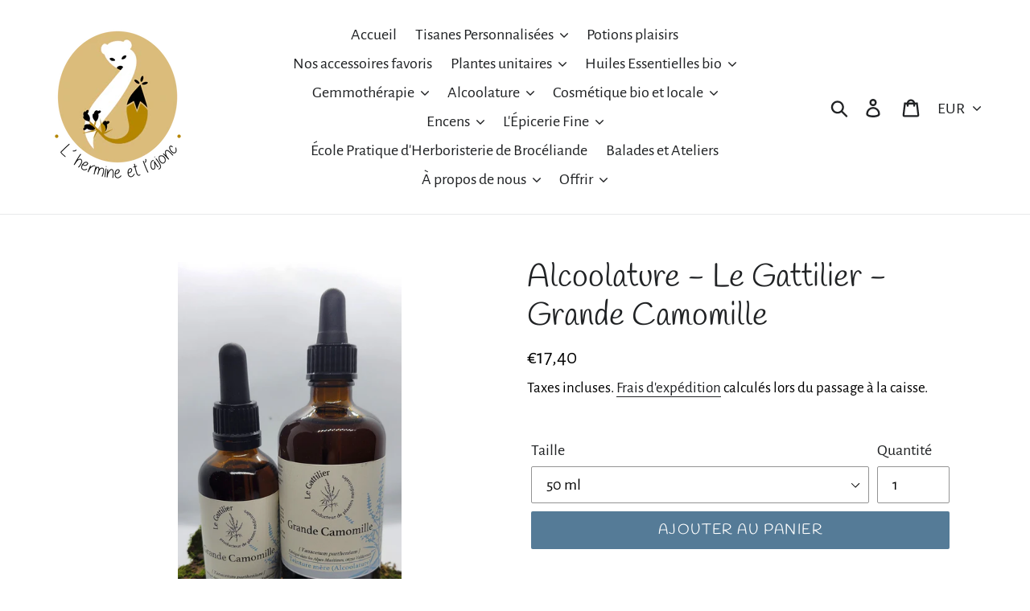

--- FILE ---
content_type: text/html; charset=utf-8
request_url: https://herboristerie-broceliande.com/products/alcoolature-le-gattilier-grande-camomille
body_size: 27934
content:
<!doctype html>
<!--[if IE 9]> <html class="ie9 no-js" lang="fr"> <![endif]-->
<!--[if (gt IE 9)|!(IE)]><!--> <html class="no-js" lang="fr"> <!--<![endif]-->
<head>
  <meta charset="utf-8">
  <meta http-equiv="X-UA-Compatible" content="IE=edge,chrome=1">
  <meta name="viewport" content="width=device-width,initial-scale=1">
  <meta name="theme-color" content="#557b97">
  <link rel="canonical" href="https://herboristerie-broceliande.com/products/alcoolature-le-gattilier-grande-camomille">
  <meta name="google-site-verification" content="Xl1KjqarhHbuiIAT7l4f7-VA_ewmJwzeYHJIHY5eFaM"><title>Alcoolature - Le Gattilier - Grande Camomille
&ndash; L&#39;hermine et l&#39;ajonc</title><meta name="description" content="Alcoolature de Grande Camomille ou Partenelle ( Tanacetum parthenium ) Fabriquée en Agriculture biologique dans les Alpes Maritimes Certifiée Demeter et Nature &amp;amp; Progrès 50 ml ou 100 ml"><!-- /snippets/social-meta-tags.liquid -->




<meta property="og:site_name" content="L&#39;hermine et l&#39;ajonc">
<meta property="og:url" content="https://herboristerie-broceliande.com/products/alcoolature-le-gattilier-grande-camomille">
<meta property="og:title" content="Alcoolature - Le Gattilier - Grande Camomille">
<meta property="og:type" content="product">
<meta property="og:description" content="Alcoolature de Grande Camomille ou Partenelle ( Tanacetum parthenium ) Fabriquée en Agriculture biologique dans les Alpes Maritimes Certifiée Demeter et Nature &amp;amp; Progrès 50 ml ou 100 ml">

  <meta property="og:price:amount" content="17,40">
  <meta property="og:price:currency" content="EUR">

<meta property="og:image" content="http://herboristerie-broceliande.com/cdn/shop/files/20241122_123638_1200x1200.jpg?v=1732277440">
<meta property="og:image:secure_url" content="https://herboristerie-broceliande.com/cdn/shop/files/20241122_123638_1200x1200.jpg?v=1732277440">


<meta name="twitter:card" content="summary_large_image">
<meta name="twitter:title" content="Alcoolature - Le Gattilier - Grande Camomille">
<meta name="twitter:description" content="Alcoolature de Grande Camomille ou Partenelle ( Tanacetum parthenium ) Fabriquée en Agriculture biologique dans les Alpes Maritimes Certifiée Demeter et Nature &amp;amp; Progrès 50 ml ou 100 ml">


  <link href="//herboristerie-broceliande.com/cdn/shop/t/1/assets/theme.scss.css?v=130685400833359173931765972848" rel="stylesheet" type="text/css" media="all" />

  <script>
    var theme = {
      strings: {
        addToCart: "Ajouter au panier",
        soldOut: "Épuisé",
        unavailable: "Non disponible",
        regularPrice: "Prix normal",
        sale: "Solde",
        showMore: "Afficher plus",
        showLess: "Afficher moins",
        addressError: "Une erreur s\u0026#39;est produite dans la recherche de cette adresse",
        addressNoResults: "Aucun résultat pour cette adresse",
        addressQueryLimit: "Vous avez dépassé la limite d'utilisation de l'API de Google. Pensez à mettre à niveau vers un \u003ca href=\"https:\/\/developers.google.com\/maps\/premium\/usage-limits\"\u003eforfait premium\u003c\/a\u003e.",
        authError: "Une erreur s'est produite lors de l'authentification de votre compte Google Maps.",
        newWindow: "S\u0026#39;ouvre dans une nouvelle fenêtre.",
        external: "Ouvre un site externe.",
        newWindowExternal: "Ouvre un site externe dans une nouvelle fenêtre."
      },
      moneyFormat: "€{{amount_with_comma_separator}}"
    }

    document.documentElement.className = document.documentElement.className.replace('no-js', 'js');
  </script>

  <!--[if (lte IE 9) ]><script src="//herboristerie-broceliande.com/cdn/shop/t/1/assets/match-media.min.js?v=22265819453975888031540909007" type="text/javascript"></script><![endif]--><!--[if (gt IE 9)|!(IE)]><!--><script src="//herboristerie-broceliande.com/cdn/shop/t/1/assets/lazysizes.js?v=68441465964607740661540909006" async="async"></script><!--<![endif]-->
  <!--[if lte IE 9]><script src="//herboristerie-broceliande.com/cdn/shop/t/1/assets/lazysizes.min.js?v=848"></script><![endif]-->

  <!--[if (gt IE 9)|!(IE)]><!--><script src="//herboristerie-broceliande.com/cdn/shop/t/1/assets/vendor.js?v=121857302354663160541540909007" defer="defer"></script><!--<![endif]-->
  <!--[if lte IE 9]><script src="//herboristerie-broceliande.com/cdn/shop/t/1/assets/vendor.js?v=121857302354663160541540909007"></script><![endif]-->

  <!--[if (gt IE 9)|!(IE)]><!--><script src="//herboristerie-broceliande.com/cdn/shop/t/1/assets/theme.js?v=12513799077045517171639408482" defer="defer"></script><!--<![endif]-->
  <!--[if lte IE 9]><script src="//herboristerie-broceliande.com/cdn/shop/t/1/assets/theme.js?v=12513799077045517171639408482"></script><![endif]-->

  <script>window.performance && window.performance.mark && window.performance.mark('shopify.content_for_header.start');</script><meta id="shopify-digital-wallet" name="shopify-digital-wallet" content="/6957989957/digital_wallets/dialog">
<meta name="shopify-checkout-api-token" content="de8a298d4f56d317dcafd3cd280538b6">
<meta id="in-context-paypal-metadata" data-shop-id="6957989957" data-venmo-supported="false" data-environment="production" data-locale="fr_FR" data-paypal-v4="true" data-currency="EUR">
<link rel="alternate" type="application/json+oembed" href="https://herboristerie-broceliande.com/products/alcoolature-le-gattilier-grande-camomille.oembed">
<script async="async" src="/checkouts/internal/preloads.js?locale=fr-FR"></script>
<link rel="preconnect" href="https://shop.app" crossorigin="anonymous">
<script async="async" src="https://shop.app/checkouts/internal/preloads.js?locale=fr-FR&shop_id=6957989957" crossorigin="anonymous"></script>
<script id="apple-pay-shop-capabilities" type="application/json">{"shopId":6957989957,"countryCode":"FR","currencyCode":"EUR","merchantCapabilities":["supports3DS"],"merchantId":"gid:\/\/shopify\/Shop\/6957989957","merchantName":"L'hermine et l'ajonc","requiredBillingContactFields":["postalAddress","email","phone"],"requiredShippingContactFields":["postalAddress","email","phone"],"shippingType":"shipping","supportedNetworks":["visa","masterCard","maestro"],"total":{"type":"pending","label":"L'hermine et l'ajonc","amount":"1.00"},"shopifyPaymentsEnabled":true,"supportsSubscriptions":true}</script>
<script id="shopify-features" type="application/json">{"accessToken":"de8a298d4f56d317dcafd3cd280538b6","betas":["rich-media-storefront-analytics"],"domain":"herboristerie-broceliande.com","predictiveSearch":true,"shopId":6957989957,"locale":"fr"}</script>
<script>var Shopify = Shopify || {};
Shopify.shop = "lhermine-et-lajonc.myshopify.com";
Shopify.locale = "fr";
Shopify.currency = {"active":"EUR","rate":"1.0"};
Shopify.country = "FR";
Shopify.theme = {"name":"Debut","id":41582100549,"schema_name":"Debut","schema_version":"10.0.1","theme_store_id":796,"role":"main"};
Shopify.theme.handle = "null";
Shopify.theme.style = {"id":null,"handle":null};
Shopify.cdnHost = "herboristerie-broceliande.com/cdn";
Shopify.routes = Shopify.routes || {};
Shopify.routes.root = "/";</script>
<script type="module">!function(o){(o.Shopify=o.Shopify||{}).modules=!0}(window);</script>
<script>!function(o){function n(){var o=[];function n(){o.push(Array.prototype.slice.apply(arguments))}return n.q=o,n}var t=o.Shopify=o.Shopify||{};t.loadFeatures=n(),t.autoloadFeatures=n()}(window);</script>
<script>
  window.ShopifyPay = window.ShopifyPay || {};
  window.ShopifyPay.apiHost = "shop.app\/pay";
  window.ShopifyPay.redirectState = null;
</script>
<script id="shop-js-analytics" type="application/json">{"pageType":"product"}</script>
<script defer="defer" async type="module" src="//herboristerie-broceliande.com/cdn/shopifycloud/shop-js/modules/v2/client.init-shop-cart-sync_BcDpqI9l.fr.esm.js"></script>
<script defer="defer" async type="module" src="//herboristerie-broceliande.com/cdn/shopifycloud/shop-js/modules/v2/chunk.common_a1Rf5Dlz.esm.js"></script>
<script defer="defer" async type="module" src="//herboristerie-broceliande.com/cdn/shopifycloud/shop-js/modules/v2/chunk.modal_Djra7sW9.esm.js"></script>
<script type="module">
  await import("//herboristerie-broceliande.com/cdn/shopifycloud/shop-js/modules/v2/client.init-shop-cart-sync_BcDpqI9l.fr.esm.js");
await import("//herboristerie-broceliande.com/cdn/shopifycloud/shop-js/modules/v2/chunk.common_a1Rf5Dlz.esm.js");
await import("//herboristerie-broceliande.com/cdn/shopifycloud/shop-js/modules/v2/chunk.modal_Djra7sW9.esm.js");

  window.Shopify.SignInWithShop?.initShopCartSync?.({"fedCMEnabled":true,"windoidEnabled":true});

</script>
<script>
  window.Shopify = window.Shopify || {};
  if (!window.Shopify.featureAssets) window.Shopify.featureAssets = {};
  window.Shopify.featureAssets['shop-js'] = {"shop-cart-sync":["modules/v2/client.shop-cart-sync_BLrx53Hf.fr.esm.js","modules/v2/chunk.common_a1Rf5Dlz.esm.js","modules/v2/chunk.modal_Djra7sW9.esm.js"],"init-fed-cm":["modules/v2/client.init-fed-cm_C8SUwJ8U.fr.esm.js","modules/v2/chunk.common_a1Rf5Dlz.esm.js","modules/v2/chunk.modal_Djra7sW9.esm.js"],"shop-cash-offers":["modules/v2/client.shop-cash-offers_BBp_MjBM.fr.esm.js","modules/v2/chunk.common_a1Rf5Dlz.esm.js","modules/v2/chunk.modal_Djra7sW9.esm.js"],"shop-login-button":["modules/v2/client.shop-login-button_Dw6kG_iO.fr.esm.js","modules/v2/chunk.common_a1Rf5Dlz.esm.js","modules/v2/chunk.modal_Djra7sW9.esm.js"],"pay-button":["modules/v2/client.pay-button_BJDaAh68.fr.esm.js","modules/v2/chunk.common_a1Rf5Dlz.esm.js","modules/v2/chunk.modal_Djra7sW9.esm.js"],"shop-button":["modules/v2/client.shop-button_DBWL94V3.fr.esm.js","modules/v2/chunk.common_a1Rf5Dlz.esm.js","modules/v2/chunk.modal_Djra7sW9.esm.js"],"avatar":["modules/v2/client.avatar_BTnouDA3.fr.esm.js"],"init-windoid":["modules/v2/client.init-windoid_77FSIiws.fr.esm.js","modules/v2/chunk.common_a1Rf5Dlz.esm.js","modules/v2/chunk.modal_Djra7sW9.esm.js"],"init-shop-for-new-customer-accounts":["modules/v2/client.init-shop-for-new-customer-accounts_QoC3RJm9.fr.esm.js","modules/v2/client.shop-login-button_Dw6kG_iO.fr.esm.js","modules/v2/chunk.common_a1Rf5Dlz.esm.js","modules/v2/chunk.modal_Djra7sW9.esm.js"],"init-shop-email-lookup-coordinator":["modules/v2/client.init-shop-email-lookup-coordinator_D4ioGzPw.fr.esm.js","modules/v2/chunk.common_a1Rf5Dlz.esm.js","modules/v2/chunk.modal_Djra7sW9.esm.js"],"init-shop-cart-sync":["modules/v2/client.init-shop-cart-sync_BcDpqI9l.fr.esm.js","modules/v2/chunk.common_a1Rf5Dlz.esm.js","modules/v2/chunk.modal_Djra7sW9.esm.js"],"shop-toast-manager":["modules/v2/client.shop-toast-manager_B-eIbpHW.fr.esm.js","modules/v2/chunk.common_a1Rf5Dlz.esm.js","modules/v2/chunk.modal_Djra7sW9.esm.js"],"init-customer-accounts":["modules/v2/client.init-customer-accounts_BcBSUbIK.fr.esm.js","modules/v2/client.shop-login-button_Dw6kG_iO.fr.esm.js","modules/v2/chunk.common_a1Rf5Dlz.esm.js","modules/v2/chunk.modal_Djra7sW9.esm.js"],"init-customer-accounts-sign-up":["modules/v2/client.init-customer-accounts-sign-up_DvG__VHD.fr.esm.js","modules/v2/client.shop-login-button_Dw6kG_iO.fr.esm.js","modules/v2/chunk.common_a1Rf5Dlz.esm.js","modules/v2/chunk.modal_Djra7sW9.esm.js"],"shop-follow-button":["modules/v2/client.shop-follow-button_Dnx6fDH9.fr.esm.js","modules/v2/chunk.common_a1Rf5Dlz.esm.js","modules/v2/chunk.modal_Djra7sW9.esm.js"],"checkout-modal":["modules/v2/client.checkout-modal_BDH3MUqJ.fr.esm.js","modules/v2/chunk.common_a1Rf5Dlz.esm.js","modules/v2/chunk.modal_Djra7sW9.esm.js"],"shop-login":["modules/v2/client.shop-login_CV9Paj8R.fr.esm.js","modules/v2/chunk.common_a1Rf5Dlz.esm.js","modules/v2/chunk.modal_Djra7sW9.esm.js"],"lead-capture":["modules/v2/client.lead-capture_DGQOTB4e.fr.esm.js","modules/v2/chunk.common_a1Rf5Dlz.esm.js","modules/v2/chunk.modal_Djra7sW9.esm.js"],"payment-terms":["modules/v2/client.payment-terms_BQYK7nq4.fr.esm.js","modules/v2/chunk.common_a1Rf5Dlz.esm.js","modules/v2/chunk.modal_Djra7sW9.esm.js"]};
</script>
<script id="__st">var __st={"a":6957989957,"offset":3600,"reqid":"2c6828d8-7e15-4b71-ba3f-4172e19826c3-1769105144","pageurl":"herboristerie-broceliande.com\/products\/alcoolature-le-gattilier-grande-camomille","u":"4f43f8f62e2a","p":"product","rtyp":"product","rid":8833544257865};</script>
<script>window.ShopifyPaypalV4VisibilityTracking = true;</script>
<script id="captcha-bootstrap">!function(){'use strict';const t='contact',e='account',n='new_comment',o=[[t,t],['blogs',n],['comments',n],[t,'customer']],c=[[e,'customer_login'],[e,'guest_login'],[e,'recover_customer_password'],[e,'create_customer']],r=t=>t.map((([t,e])=>`form[action*='/${t}']:not([data-nocaptcha='true']) input[name='form_type'][value='${e}']`)).join(','),a=t=>()=>t?[...document.querySelectorAll(t)].map((t=>t.form)):[];function s(){const t=[...o],e=r(t);return a(e)}const i='password',u='form_key',d=['recaptcha-v3-token','g-recaptcha-response','h-captcha-response',i],f=()=>{try{return window.sessionStorage}catch{return}},m='__shopify_v',_=t=>t.elements[u];function p(t,e,n=!1){try{const o=window.sessionStorage,c=JSON.parse(o.getItem(e)),{data:r}=function(t){const{data:e,action:n}=t;return t[m]||n?{data:e,action:n}:{data:t,action:n}}(c);for(const[e,n]of Object.entries(r))t.elements[e]&&(t.elements[e].value=n);n&&o.removeItem(e)}catch(o){console.error('form repopulation failed',{error:o})}}const l='form_type',E='cptcha';function T(t){t.dataset[E]=!0}const w=window,h=w.document,L='Shopify',v='ce_forms',y='captcha';let A=!1;((t,e)=>{const n=(g='f06e6c50-85a8-45c8-87d0-21a2b65856fe',I='https://cdn.shopify.com/shopifycloud/storefront-forms-hcaptcha/ce_storefront_forms_captcha_hcaptcha.v1.5.2.iife.js',D={infoText:'Protégé par hCaptcha',privacyText:'Confidentialité',termsText:'Conditions'},(t,e,n)=>{const o=w[L][v],c=o.bindForm;if(c)return c(t,g,e,D).then(n);var r;o.q.push([[t,g,e,D],n]),r=I,A||(h.body.append(Object.assign(h.createElement('script'),{id:'captcha-provider',async:!0,src:r})),A=!0)});var g,I,D;w[L]=w[L]||{},w[L][v]=w[L][v]||{},w[L][v].q=[],w[L][y]=w[L][y]||{},w[L][y].protect=function(t,e){n(t,void 0,e),T(t)},Object.freeze(w[L][y]),function(t,e,n,w,h,L){const[v,y,A,g]=function(t,e,n){const i=e?o:[],u=t?c:[],d=[...i,...u],f=r(d),m=r(i),_=r(d.filter((([t,e])=>n.includes(e))));return[a(f),a(m),a(_),s()]}(w,h,L),I=t=>{const e=t.target;return e instanceof HTMLFormElement?e:e&&e.form},D=t=>v().includes(t);t.addEventListener('submit',(t=>{const e=I(t);if(!e)return;const n=D(e)&&!e.dataset.hcaptchaBound&&!e.dataset.recaptchaBound,o=_(e),c=g().includes(e)&&(!o||!o.value);(n||c)&&t.preventDefault(),c&&!n&&(function(t){try{if(!f())return;!function(t){const e=f();if(!e)return;const n=_(t);if(!n)return;const o=n.value;o&&e.removeItem(o)}(t);const e=Array.from(Array(32),(()=>Math.random().toString(36)[2])).join('');!function(t,e){_(t)||t.append(Object.assign(document.createElement('input'),{type:'hidden',name:u})),t.elements[u].value=e}(t,e),function(t,e){const n=f();if(!n)return;const o=[...t.querySelectorAll(`input[type='${i}']`)].map((({name:t})=>t)),c=[...d,...o],r={};for(const[a,s]of new FormData(t).entries())c.includes(a)||(r[a]=s);n.setItem(e,JSON.stringify({[m]:1,action:t.action,data:r}))}(t,e)}catch(e){console.error('failed to persist form',e)}}(e),e.submit())}));const S=(t,e)=>{t&&!t.dataset[E]&&(n(t,e.some((e=>e===t))),T(t))};for(const o of['focusin','change'])t.addEventListener(o,(t=>{const e=I(t);D(e)&&S(e,y())}));const B=e.get('form_key'),M=e.get(l),P=B&&M;t.addEventListener('DOMContentLoaded',(()=>{const t=y();if(P)for(const e of t)e.elements[l].value===M&&p(e,B);[...new Set([...A(),...v().filter((t=>'true'===t.dataset.shopifyCaptcha))])].forEach((e=>S(e,t)))}))}(h,new URLSearchParams(w.location.search),n,t,e,['guest_login'])})(!0,!0)}();</script>
<script integrity="sha256-4kQ18oKyAcykRKYeNunJcIwy7WH5gtpwJnB7kiuLZ1E=" data-source-attribution="shopify.loadfeatures" defer="defer" src="//herboristerie-broceliande.com/cdn/shopifycloud/storefront/assets/storefront/load_feature-a0a9edcb.js" crossorigin="anonymous"></script>
<script crossorigin="anonymous" defer="defer" src="//herboristerie-broceliande.com/cdn/shopifycloud/storefront/assets/shopify_pay/storefront-65b4c6d7.js?v=20250812"></script>
<script data-source-attribution="shopify.dynamic_checkout.dynamic.init">var Shopify=Shopify||{};Shopify.PaymentButton=Shopify.PaymentButton||{isStorefrontPortableWallets:!0,init:function(){window.Shopify.PaymentButton.init=function(){};var t=document.createElement("script");t.src="https://herboristerie-broceliande.com/cdn/shopifycloud/portable-wallets/latest/portable-wallets.fr.js",t.type="module",document.head.appendChild(t)}};
</script>
<script data-source-attribution="shopify.dynamic_checkout.buyer_consent">
  function portableWalletsHideBuyerConsent(e){var t=document.getElementById("shopify-buyer-consent"),n=document.getElementById("shopify-subscription-policy-button");t&&n&&(t.classList.add("hidden"),t.setAttribute("aria-hidden","true"),n.removeEventListener("click",e))}function portableWalletsShowBuyerConsent(e){var t=document.getElementById("shopify-buyer-consent"),n=document.getElementById("shopify-subscription-policy-button");t&&n&&(t.classList.remove("hidden"),t.removeAttribute("aria-hidden"),n.addEventListener("click",e))}window.Shopify?.PaymentButton&&(window.Shopify.PaymentButton.hideBuyerConsent=portableWalletsHideBuyerConsent,window.Shopify.PaymentButton.showBuyerConsent=portableWalletsShowBuyerConsent);
</script>
<script data-source-attribution="shopify.dynamic_checkout.cart.bootstrap">document.addEventListener("DOMContentLoaded",(function(){function t(){return document.querySelector("shopify-accelerated-checkout-cart, shopify-accelerated-checkout")}if(t())Shopify.PaymentButton.init();else{new MutationObserver((function(e,n){t()&&(Shopify.PaymentButton.init(),n.disconnect())})).observe(document.body,{childList:!0,subtree:!0})}}));
</script>
<link id="shopify-accelerated-checkout-styles" rel="stylesheet" media="screen" href="https://herboristerie-broceliande.com/cdn/shopifycloud/portable-wallets/latest/accelerated-checkout-backwards-compat.css" crossorigin="anonymous">
<style id="shopify-accelerated-checkout-cart">
        #shopify-buyer-consent {
  margin-top: 1em;
  display: inline-block;
  width: 100%;
}

#shopify-buyer-consent.hidden {
  display: none;
}

#shopify-subscription-policy-button {
  background: none;
  border: none;
  padding: 0;
  text-decoration: underline;
  font-size: inherit;
  cursor: pointer;
}

#shopify-subscription-policy-button::before {
  box-shadow: none;
}

      </style>

<script>window.performance && window.performance.mark && window.performance.mark('shopify.content_for_header.end');</script>
<link href="https://monorail-edge.shopifysvc.com" rel="dns-prefetch">
<script>(function(){if ("sendBeacon" in navigator && "performance" in window) {try {var session_token_from_headers = performance.getEntriesByType('navigation')[0].serverTiming.find(x => x.name == '_s').description;} catch {var session_token_from_headers = undefined;}var session_cookie_matches = document.cookie.match(/_shopify_s=([^;]*)/);var session_token_from_cookie = session_cookie_matches && session_cookie_matches.length === 2 ? session_cookie_matches[1] : "";var session_token = session_token_from_headers || session_token_from_cookie || "";function handle_abandonment_event(e) {var entries = performance.getEntries().filter(function(entry) {return /monorail-edge.shopifysvc.com/.test(entry.name);});if (!window.abandonment_tracked && entries.length === 0) {window.abandonment_tracked = true;var currentMs = Date.now();var navigation_start = performance.timing.navigationStart;var payload = {shop_id: 6957989957,url: window.location.href,navigation_start,duration: currentMs - navigation_start,session_token,page_type: "product"};window.navigator.sendBeacon("https://monorail-edge.shopifysvc.com/v1/produce", JSON.stringify({schema_id: "online_store_buyer_site_abandonment/1.1",payload: payload,metadata: {event_created_at_ms: currentMs,event_sent_at_ms: currentMs}}));}}window.addEventListener('pagehide', handle_abandonment_event);}}());</script>
<script id="web-pixels-manager-setup">(function e(e,d,r,n,o){if(void 0===o&&(o={}),!Boolean(null===(a=null===(i=window.Shopify)||void 0===i?void 0:i.analytics)||void 0===a?void 0:a.replayQueue)){var i,a;window.Shopify=window.Shopify||{};var t=window.Shopify;t.analytics=t.analytics||{};var s=t.analytics;s.replayQueue=[],s.publish=function(e,d,r){return s.replayQueue.push([e,d,r]),!0};try{self.performance.mark("wpm:start")}catch(e){}var l=function(){var e={modern:/Edge?\/(1{2}[4-9]|1[2-9]\d|[2-9]\d{2}|\d{4,})\.\d+(\.\d+|)|Firefox\/(1{2}[4-9]|1[2-9]\d|[2-9]\d{2}|\d{4,})\.\d+(\.\d+|)|Chrom(ium|e)\/(9{2}|\d{3,})\.\d+(\.\d+|)|(Maci|X1{2}).+ Version\/(15\.\d+|(1[6-9]|[2-9]\d|\d{3,})\.\d+)([,.]\d+|)( \(\w+\)|)( Mobile\/\w+|) Safari\/|Chrome.+OPR\/(9{2}|\d{3,})\.\d+\.\d+|(CPU[ +]OS|iPhone[ +]OS|CPU[ +]iPhone|CPU IPhone OS|CPU iPad OS)[ +]+(15[._]\d+|(1[6-9]|[2-9]\d|\d{3,})[._]\d+)([._]\d+|)|Android:?[ /-](13[3-9]|1[4-9]\d|[2-9]\d{2}|\d{4,})(\.\d+|)(\.\d+|)|Android.+Firefox\/(13[5-9]|1[4-9]\d|[2-9]\d{2}|\d{4,})\.\d+(\.\d+|)|Android.+Chrom(ium|e)\/(13[3-9]|1[4-9]\d|[2-9]\d{2}|\d{4,})\.\d+(\.\d+|)|SamsungBrowser\/([2-9]\d|\d{3,})\.\d+/,legacy:/Edge?\/(1[6-9]|[2-9]\d|\d{3,})\.\d+(\.\d+|)|Firefox\/(5[4-9]|[6-9]\d|\d{3,})\.\d+(\.\d+|)|Chrom(ium|e)\/(5[1-9]|[6-9]\d|\d{3,})\.\d+(\.\d+|)([\d.]+$|.*Safari\/(?![\d.]+ Edge\/[\d.]+$))|(Maci|X1{2}).+ Version\/(10\.\d+|(1[1-9]|[2-9]\d|\d{3,})\.\d+)([,.]\d+|)( \(\w+\)|)( Mobile\/\w+|) Safari\/|Chrome.+OPR\/(3[89]|[4-9]\d|\d{3,})\.\d+\.\d+|(CPU[ +]OS|iPhone[ +]OS|CPU[ +]iPhone|CPU IPhone OS|CPU iPad OS)[ +]+(10[._]\d+|(1[1-9]|[2-9]\d|\d{3,})[._]\d+)([._]\d+|)|Android:?[ /-](13[3-9]|1[4-9]\d|[2-9]\d{2}|\d{4,})(\.\d+|)(\.\d+|)|Mobile Safari.+OPR\/([89]\d|\d{3,})\.\d+\.\d+|Android.+Firefox\/(13[5-9]|1[4-9]\d|[2-9]\d{2}|\d{4,})\.\d+(\.\d+|)|Android.+Chrom(ium|e)\/(13[3-9]|1[4-9]\d|[2-9]\d{2}|\d{4,})\.\d+(\.\d+|)|Android.+(UC? ?Browser|UCWEB|U3)[ /]?(15\.([5-9]|\d{2,})|(1[6-9]|[2-9]\d|\d{3,})\.\d+)\.\d+|SamsungBrowser\/(5\.\d+|([6-9]|\d{2,})\.\d+)|Android.+MQ{2}Browser\/(14(\.(9|\d{2,})|)|(1[5-9]|[2-9]\d|\d{3,})(\.\d+|))(\.\d+|)|K[Aa][Ii]OS\/(3\.\d+|([4-9]|\d{2,})\.\d+)(\.\d+|)/},d=e.modern,r=e.legacy,n=navigator.userAgent;return n.match(d)?"modern":n.match(r)?"legacy":"unknown"}(),u="modern"===l?"modern":"legacy",c=(null!=n?n:{modern:"",legacy:""})[u],f=function(e){return[e.baseUrl,"/wpm","/b",e.hashVersion,"modern"===e.buildTarget?"m":"l",".js"].join("")}({baseUrl:d,hashVersion:r,buildTarget:u}),m=function(e){var d=e.version,r=e.bundleTarget,n=e.surface,o=e.pageUrl,i=e.monorailEndpoint;return{emit:function(e){var a=e.status,t=e.errorMsg,s=(new Date).getTime(),l=JSON.stringify({metadata:{event_sent_at_ms:s},events:[{schema_id:"web_pixels_manager_load/3.1",payload:{version:d,bundle_target:r,page_url:o,status:a,surface:n,error_msg:t},metadata:{event_created_at_ms:s}}]});if(!i)return console&&console.warn&&console.warn("[Web Pixels Manager] No Monorail endpoint provided, skipping logging."),!1;try{return self.navigator.sendBeacon.bind(self.navigator)(i,l)}catch(e){}var u=new XMLHttpRequest;try{return u.open("POST",i,!0),u.setRequestHeader("Content-Type","text/plain"),u.send(l),!0}catch(e){return console&&console.warn&&console.warn("[Web Pixels Manager] Got an unhandled error while logging to Monorail."),!1}}}}({version:r,bundleTarget:l,surface:e.surface,pageUrl:self.location.href,monorailEndpoint:e.monorailEndpoint});try{o.browserTarget=l,function(e){var d=e.src,r=e.async,n=void 0===r||r,o=e.onload,i=e.onerror,a=e.sri,t=e.scriptDataAttributes,s=void 0===t?{}:t,l=document.createElement("script"),u=document.querySelector("head"),c=document.querySelector("body");if(l.async=n,l.src=d,a&&(l.integrity=a,l.crossOrigin="anonymous"),s)for(var f in s)if(Object.prototype.hasOwnProperty.call(s,f))try{l.dataset[f]=s[f]}catch(e){}if(o&&l.addEventListener("load",o),i&&l.addEventListener("error",i),u)u.appendChild(l);else{if(!c)throw new Error("Did not find a head or body element to append the script");c.appendChild(l)}}({src:f,async:!0,onload:function(){if(!function(){var e,d;return Boolean(null===(d=null===(e=window.Shopify)||void 0===e?void 0:e.analytics)||void 0===d?void 0:d.initialized)}()){var d=window.webPixelsManager.init(e)||void 0;if(d){var r=window.Shopify.analytics;r.replayQueue.forEach((function(e){var r=e[0],n=e[1],o=e[2];d.publishCustomEvent(r,n,o)})),r.replayQueue=[],r.publish=d.publishCustomEvent,r.visitor=d.visitor,r.initialized=!0}}},onerror:function(){return m.emit({status:"failed",errorMsg:"".concat(f," has failed to load")})},sri:function(e){var d=/^sha384-[A-Za-z0-9+/=]+$/;return"string"==typeof e&&d.test(e)}(c)?c:"",scriptDataAttributes:o}),m.emit({status:"loading"})}catch(e){m.emit({status:"failed",errorMsg:(null==e?void 0:e.message)||"Unknown error"})}}})({shopId: 6957989957,storefrontBaseUrl: "https://herboristerie-broceliande.com",extensionsBaseUrl: "https://extensions.shopifycdn.com/cdn/shopifycloud/web-pixels-manager",monorailEndpoint: "https://monorail-edge.shopifysvc.com/unstable/produce_batch",surface: "storefront-renderer",enabledBetaFlags: ["2dca8a86"],webPixelsConfigList: [{"id":"185860425","eventPayloadVersion":"v1","runtimeContext":"LAX","scriptVersion":"1","type":"CUSTOM","privacyPurposes":["ANALYTICS"],"name":"Google Analytics tag (migrated)"},{"id":"shopify-app-pixel","configuration":"{}","eventPayloadVersion":"v1","runtimeContext":"STRICT","scriptVersion":"0450","apiClientId":"shopify-pixel","type":"APP","privacyPurposes":["ANALYTICS","MARKETING"]},{"id":"shopify-custom-pixel","eventPayloadVersion":"v1","runtimeContext":"LAX","scriptVersion":"0450","apiClientId":"shopify-pixel","type":"CUSTOM","privacyPurposes":["ANALYTICS","MARKETING"]}],isMerchantRequest: false,initData: {"shop":{"name":"L'hermine et l'ajonc","paymentSettings":{"currencyCode":"EUR"},"myshopifyDomain":"lhermine-et-lajonc.myshopify.com","countryCode":"FR","storefrontUrl":"https:\/\/herboristerie-broceliande.com"},"customer":null,"cart":null,"checkout":null,"productVariants":[{"price":{"amount":17.4,"currencyCode":"EUR"},"product":{"title":"Alcoolature - Le Gattilier - Grande Camomille","vendor":"Le Gattilier","id":"8833544257865","untranslatedTitle":"Alcoolature - Le Gattilier - Grande Camomille","url":"\/products\/alcoolature-le-gattilier-grande-camomille","type":"alcoolature"},"id":"49289200369993","image":{"src":"\/\/herboristerie-broceliande.com\/cdn\/shop\/files\/20241122_123638.jpg?v=1732277440"},"sku":"","title":"50 ml","untranslatedTitle":"50 ml"},{"price":{"amount":28.85,"currencyCode":"EUR"},"product":{"title":"Alcoolature - Le Gattilier - Grande Camomille","vendor":"Le Gattilier","id":"8833544257865","untranslatedTitle":"Alcoolature - Le Gattilier - Grande Camomille","url":"\/products\/alcoolature-le-gattilier-grande-camomille","type":"alcoolature"},"id":"49289200402761","image":{"src":"\/\/herboristerie-broceliande.com\/cdn\/shop\/files\/20241122_123638.jpg?v=1732277440"},"sku":null,"title":"100 ml","untranslatedTitle":"100 ml"}],"purchasingCompany":null},},"https://herboristerie-broceliande.com/cdn","fcfee988w5aeb613cpc8e4bc33m6693e112",{"modern":"","legacy":""},{"shopId":"6957989957","storefrontBaseUrl":"https:\/\/herboristerie-broceliande.com","extensionBaseUrl":"https:\/\/extensions.shopifycdn.com\/cdn\/shopifycloud\/web-pixels-manager","surface":"storefront-renderer","enabledBetaFlags":"[\"2dca8a86\"]","isMerchantRequest":"false","hashVersion":"fcfee988w5aeb613cpc8e4bc33m6693e112","publish":"custom","events":"[[\"page_viewed\",{}],[\"product_viewed\",{\"productVariant\":{\"price\":{\"amount\":17.4,\"currencyCode\":\"EUR\"},\"product\":{\"title\":\"Alcoolature - Le Gattilier - Grande Camomille\",\"vendor\":\"Le Gattilier\",\"id\":\"8833544257865\",\"untranslatedTitle\":\"Alcoolature - Le Gattilier - Grande Camomille\",\"url\":\"\/products\/alcoolature-le-gattilier-grande-camomille\",\"type\":\"alcoolature\"},\"id\":\"49289200369993\",\"image\":{\"src\":\"\/\/herboristerie-broceliande.com\/cdn\/shop\/files\/20241122_123638.jpg?v=1732277440\"},\"sku\":\"\",\"title\":\"50 ml\",\"untranslatedTitle\":\"50 ml\"}}]]"});</script><script>
  window.ShopifyAnalytics = window.ShopifyAnalytics || {};
  window.ShopifyAnalytics.meta = window.ShopifyAnalytics.meta || {};
  window.ShopifyAnalytics.meta.currency = 'EUR';
  var meta = {"product":{"id":8833544257865,"gid":"gid:\/\/shopify\/Product\/8833544257865","vendor":"Le Gattilier","type":"alcoolature","handle":"alcoolature-le-gattilier-grande-camomille","variants":[{"id":49289200369993,"price":1740,"name":"Alcoolature - Le Gattilier - Grande Camomille - 50 ml","public_title":"50 ml","sku":""},{"id":49289200402761,"price":2885,"name":"Alcoolature - Le Gattilier - Grande Camomille - 100 ml","public_title":"100 ml","sku":null}],"remote":false},"page":{"pageType":"product","resourceType":"product","resourceId":8833544257865,"requestId":"2c6828d8-7e15-4b71-ba3f-4172e19826c3-1769105144"}};
  for (var attr in meta) {
    window.ShopifyAnalytics.meta[attr] = meta[attr];
  }
</script>
<script class="analytics">
  (function () {
    var customDocumentWrite = function(content) {
      var jquery = null;

      if (window.jQuery) {
        jquery = window.jQuery;
      } else if (window.Checkout && window.Checkout.$) {
        jquery = window.Checkout.$;
      }

      if (jquery) {
        jquery('body').append(content);
      }
    };

    var hasLoggedConversion = function(token) {
      if (token) {
        return document.cookie.indexOf('loggedConversion=' + token) !== -1;
      }
      return false;
    }

    var setCookieIfConversion = function(token) {
      if (token) {
        var twoMonthsFromNow = new Date(Date.now());
        twoMonthsFromNow.setMonth(twoMonthsFromNow.getMonth() + 2);

        document.cookie = 'loggedConversion=' + token + '; expires=' + twoMonthsFromNow;
      }
    }

    var trekkie = window.ShopifyAnalytics.lib = window.trekkie = window.trekkie || [];
    if (trekkie.integrations) {
      return;
    }
    trekkie.methods = [
      'identify',
      'page',
      'ready',
      'track',
      'trackForm',
      'trackLink'
    ];
    trekkie.factory = function(method) {
      return function() {
        var args = Array.prototype.slice.call(arguments);
        args.unshift(method);
        trekkie.push(args);
        return trekkie;
      };
    };
    for (var i = 0; i < trekkie.methods.length; i++) {
      var key = trekkie.methods[i];
      trekkie[key] = trekkie.factory(key);
    }
    trekkie.load = function(config) {
      trekkie.config = config || {};
      trekkie.config.initialDocumentCookie = document.cookie;
      var first = document.getElementsByTagName('script')[0];
      var script = document.createElement('script');
      script.type = 'text/javascript';
      script.onerror = function(e) {
        var scriptFallback = document.createElement('script');
        scriptFallback.type = 'text/javascript';
        scriptFallback.onerror = function(error) {
                var Monorail = {
      produce: function produce(monorailDomain, schemaId, payload) {
        var currentMs = new Date().getTime();
        var event = {
          schema_id: schemaId,
          payload: payload,
          metadata: {
            event_created_at_ms: currentMs,
            event_sent_at_ms: currentMs
          }
        };
        return Monorail.sendRequest("https://" + monorailDomain + "/v1/produce", JSON.stringify(event));
      },
      sendRequest: function sendRequest(endpointUrl, payload) {
        // Try the sendBeacon API
        if (window && window.navigator && typeof window.navigator.sendBeacon === 'function' && typeof window.Blob === 'function' && !Monorail.isIos12()) {
          var blobData = new window.Blob([payload], {
            type: 'text/plain'
          });

          if (window.navigator.sendBeacon(endpointUrl, blobData)) {
            return true;
          } // sendBeacon was not successful

        } // XHR beacon

        var xhr = new XMLHttpRequest();

        try {
          xhr.open('POST', endpointUrl);
          xhr.setRequestHeader('Content-Type', 'text/plain');
          xhr.send(payload);
        } catch (e) {
          console.log(e);
        }

        return false;
      },
      isIos12: function isIos12() {
        return window.navigator.userAgent.lastIndexOf('iPhone; CPU iPhone OS 12_') !== -1 || window.navigator.userAgent.lastIndexOf('iPad; CPU OS 12_') !== -1;
      }
    };
    Monorail.produce('monorail-edge.shopifysvc.com',
      'trekkie_storefront_load_errors/1.1',
      {shop_id: 6957989957,
      theme_id: 41582100549,
      app_name: "storefront",
      context_url: window.location.href,
      source_url: "//herboristerie-broceliande.com/cdn/s/trekkie.storefront.46a754ac07d08c656eb845cfbf513dd9a18d4ced.min.js"});

        };
        scriptFallback.async = true;
        scriptFallback.src = '//herboristerie-broceliande.com/cdn/s/trekkie.storefront.46a754ac07d08c656eb845cfbf513dd9a18d4ced.min.js';
        first.parentNode.insertBefore(scriptFallback, first);
      };
      script.async = true;
      script.src = '//herboristerie-broceliande.com/cdn/s/trekkie.storefront.46a754ac07d08c656eb845cfbf513dd9a18d4ced.min.js';
      first.parentNode.insertBefore(script, first);
    };
    trekkie.load(
      {"Trekkie":{"appName":"storefront","development":false,"defaultAttributes":{"shopId":6957989957,"isMerchantRequest":null,"themeId":41582100549,"themeCityHash":"14935381437777234237","contentLanguage":"fr","currency":"EUR","eventMetadataId":"f0cf09f0-9319-4d3d-a2c7-5c4085e2af4d"},"isServerSideCookieWritingEnabled":true,"monorailRegion":"shop_domain","enabledBetaFlags":["65f19447"]},"Session Attribution":{},"S2S":{"facebookCapiEnabled":false,"source":"trekkie-storefront-renderer","apiClientId":580111}}
    );

    var loaded = false;
    trekkie.ready(function() {
      if (loaded) return;
      loaded = true;

      window.ShopifyAnalytics.lib = window.trekkie;

      var originalDocumentWrite = document.write;
      document.write = customDocumentWrite;
      try { window.ShopifyAnalytics.merchantGoogleAnalytics.call(this); } catch(error) {};
      document.write = originalDocumentWrite;

      window.ShopifyAnalytics.lib.page(null,{"pageType":"product","resourceType":"product","resourceId":8833544257865,"requestId":"2c6828d8-7e15-4b71-ba3f-4172e19826c3-1769105144","shopifyEmitted":true});

      var match = window.location.pathname.match(/checkouts\/(.+)\/(thank_you|post_purchase)/)
      var token = match? match[1]: undefined;
      if (!hasLoggedConversion(token)) {
        setCookieIfConversion(token);
        window.ShopifyAnalytics.lib.track("Viewed Product",{"currency":"EUR","variantId":49289200369993,"productId":8833544257865,"productGid":"gid:\/\/shopify\/Product\/8833544257865","name":"Alcoolature - Le Gattilier - Grande Camomille - 50 ml","price":"17.40","sku":"","brand":"Le Gattilier","variant":"50 ml","category":"alcoolature","nonInteraction":true,"remote":false},undefined,undefined,{"shopifyEmitted":true});
      window.ShopifyAnalytics.lib.track("monorail:\/\/trekkie_storefront_viewed_product\/1.1",{"currency":"EUR","variantId":49289200369993,"productId":8833544257865,"productGid":"gid:\/\/shopify\/Product\/8833544257865","name":"Alcoolature - Le Gattilier - Grande Camomille - 50 ml","price":"17.40","sku":"","brand":"Le Gattilier","variant":"50 ml","category":"alcoolature","nonInteraction":true,"remote":false,"referer":"https:\/\/herboristerie-broceliande.com\/products\/alcoolature-le-gattilier-grande-camomille"});
      }
    });


        var eventsListenerScript = document.createElement('script');
        eventsListenerScript.async = true;
        eventsListenerScript.src = "//herboristerie-broceliande.com/cdn/shopifycloud/storefront/assets/shop_events_listener-3da45d37.js";
        document.getElementsByTagName('head')[0].appendChild(eventsListenerScript);

})();</script>
  <script>
  if (!window.ga || (window.ga && typeof window.ga !== 'function')) {
    window.ga = function ga() {
      (window.ga.q = window.ga.q || []).push(arguments);
      if (window.Shopify && window.Shopify.analytics && typeof window.Shopify.analytics.publish === 'function') {
        window.Shopify.analytics.publish("ga_stub_called", {}, {sendTo: "google_osp_migration"});
      }
      console.error("Shopify's Google Analytics stub called with:", Array.from(arguments), "\nSee https://help.shopify.com/manual/promoting-marketing/pixels/pixel-migration#google for more information.");
    };
    if (window.Shopify && window.Shopify.analytics && typeof window.Shopify.analytics.publish === 'function') {
      window.Shopify.analytics.publish("ga_stub_initialized", {}, {sendTo: "google_osp_migration"});
    }
  }
</script>
<script
  defer
  src="https://herboristerie-broceliande.com/cdn/shopifycloud/perf-kit/shopify-perf-kit-3.0.4.min.js"
  data-application="storefront-renderer"
  data-shop-id="6957989957"
  data-render-region="gcp-us-east1"
  data-page-type="product"
  data-theme-instance-id="41582100549"
  data-theme-name="Debut"
  data-theme-version="10.0.1"
  data-monorail-region="shop_domain"
  data-resource-timing-sampling-rate="10"
  data-shs="true"
  data-shs-beacon="true"
  data-shs-export-with-fetch="true"
  data-shs-logs-sample-rate="1"
  data-shs-beacon-endpoint="https://herboristerie-broceliande.com/api/collect"
></script>
</head>

<body class="template-product">

  <a class="in-page-link visually-hidden skip-link" href="#MainContent">Passer au contenu</a>

  <div id="SearchDrawer" class="search-bar drawer drawer--top" role="dialog" aria-modal="true" aria-label="Rechercher">
    <div class="search-bar__table">
      <div class="search-bar__table-cell search-bar__form-wrapper">
        <form class="search search-bar__form" action="/search" method="get" role="search">
          <input class="search__input search-bar__input" type="search" name="q" value="" placeholder="Rechercher" aria-label="Rechercher">
          <button class="search-bar__submit search__submit btn--link" type="submit">
            <svg aria-hidden="true" focusable="false" role="presentation" class="icon icon-search" viewBox="0 0 37 40"><path d="M35.6 36l-9.8-9.8c4.1-5.4 3.6-13.2-1.3-18.1-5.4-5.4-14.2-5.4-19.7 0-5.4 5.4-5.4 14.2 0 19.7 2.6 2.6 6.1 4.1 9.8 4.1 3 0 5.9-1 8.3-2.8l9.8 9.8c.4.4.9.6 1.4.6s1-.2 1.4-.6c.9-.9.9-2.1.1-2.9zm-20.9-8.2c-2.6 0-5.1-1-7-2.9-3.9-3.9-3.9-10.1 0-14C9.6 9 12.2 8 14.7 8s5.1 1 7 2.9c3.9 3.9 3.9 10.1 0 14-1.9 1.9-4.4 2.9-7 2.9z"/></svg>
            <span class="icon__fallback-text">Soumettre</span>
          </button>
        </form>
      </div>
      <div class="search-bar__table-cell text-right">
        <button type="button" class="btn--link search-bar__close js-drawer-close">
          <svg aria-hidden="true" focusable="false" role="presentation" class="icon icon-close" viewBox="0 0 37 40"><path d="M21.3 23l11-11c.8-.8.8-2 0-2.8-.8-.8-2-.8-2.8 0l-11 11-11-11c-.8-.8-2-.8-2.8 0-.8.8-.8 2 0 2.8l11 11-11 11c-.8.8-.8 2 0 2.8.4.4.9.6 1.4.6s1-.2 1.4-.6l11-11 11 11c.4.4.9.6 1.4.6s1-.2 1.4-.6c.8-.8.8-2 0-2.8l-11-11z"/></svg>
          <span class="icon__fallback-text">Fermer</span>
        </button>
      </div>
    </div>
  </div>

  <div id="shopify-section-header" class="shopify-section">
  <style>
    
      .site-header__logo-image {
        max-width: 180px;
      }
    

    
      .site-header__logo-image {
        margin: 0;
      }
    
  </style>


<div data-section-id="header" data-section-type="header-section">
  
    
  

  <header class="site-header border-bottom logo--left" role="banner">
    <div class="grid grid--no-gutters grid--table site-header__mobile-nav">
      

      <div class="grid__item medium-up--one-quarter logo-align--left">
        
        
          <div class="h2 site-header__logo">
        
          
<a href="/" class="site-header__logo-image">
              
              <img class="lazyload js"
                   src="//herboristerie-broceliande.com/cdn/shop/files/LOGO-HA_medaillon-couleur_2_300x300.png?v=1614294183"
                   data-src="//herboristerie-broceliande.com/cdn/shop/files/LOGO-HA_medaillon-couleur_2_{width}x.png?v=1614294183"
                   data-widths="[180, 360, 540, 720, 900, 1080, 1296, 1512, 1728, 2048]"
                   data-aspectratio="0.9142857142857143"
                   data-sizes="auto"
                   alt="L&amp;#39;hermine et l&amp;#39;ajonc"
                   style="max-width: 180px">
              <noscript>
                
                <img src="//herboristerie-broceliande.com/cdn/shop/files/LOGO-HA_medaillon-couleur_2_180x.png?v=1614294183"
                     srcset="//herboristerie-broceliande.com/cdn/shop/files/LOGO-HA_medaillon-couleur_2_180x.png?v=1614294183 1x, //herboristerie-broceliande.com/cdn/shop/files/LOGO-HA_medaillon-couleur_2_180x@2x.png?v=1614294183 2x"
                     alt="L&#39;hermine et l&#39;ajonc"
                     style="max-width: 180px;">
              </noscript>
            </a>
          
        
          </div>
        
      </div>

      
        <nav class="grid__item medium-up--one-half small--hide" id="AccessibleNav" role="navigation">
          <ul class="site-nav list--inline " id="SiteNav">
  



    
      <li>
        <a href="/" class="site-nav__link site-nav__link--main">
          <span class="site-nav__label">Accueil</span>
        </a>
      </li>
    
  



    
      <li class="site-nav--has-dropdown">
        <button class="site-nav__link site-nav__link--main site-nav__link--button" type="button" aria-haspopup="true" aria-expanded="false" aria-controls="SiteNavLabel-tisanes-personnalisees">
          <span class="site-nav__label">Tisanes Personnalisées</span><svg aria-hidden="true" focusable="false" role="presentation" class="icon icon--wide icon-chevron-down" viewBox="0 0 498.98 284.49"><defs><style>.cls-1{fill:#231f20}</style></defs><path class="cls-1" d="M80.93 271.76A35 35 0 0 1 140.68 247l189.74 189.75L520.16 247a35 35 0 1 1 49.5 49.5L355.17 511a35 35 0 0 1-49.5 0L91.18 296.5a34.89 34.89 0 0 1-10.25-24.74z" transform="translate(-80.93 -236.76)"/></svg>
        </button>

        <div class="site-nav__dropdown" id="SiteNavLabel-tisanes-personnalisees">
          
            <ul>
              
                <li>
                  <a href="/pages/je-connais-pas-la-composition-jai-besoin-de-conseils" class="site-nav__link site-nav__child-link">
                    <span class="site-nav__label">Je veux qu&#39;on me crée une tisane personnalisée</span>
                  </a>
                </li>
              
                <li>
                  <a href="/collections/tisanes-personnalisees" class="site-nav__link site-nav__child-link site-nav__link--last">
                    <span class="site-nav__label">Je connais déjà la composition de ma tisane</span>
                  </a>
                </li>
              
            </ul>
          
        </div>
      </li>
    
  



    
      <li>
        <a href="/collections/mes-potions" class="site-nav__link site-nav__link--main">
          <span class="site-nav__label">Potions plaisirs</span>
        </a>
      </li>
    
  



    
      <li>
        <a href="/collections/accessoires-the-tisane" class="site-nav__link site-nav__link--main">
          <span class="site-nav__label">Nos accessoires favoris</span>
        </a>
      </li>
    
  



    
      <li class="site-nav--has-dropdown site-nav--has-centered-dropdown">
        <button class="site-nav__link site-nav__link--main site-nav__link--button" type="button" aria-haspopup="true" aria-expanded="false" aria-controls="SiteNavLabel-plantes-unitaires">
          <span class="site-nav__label">Plantes unitaires</span><svg aria-hidden="true" focusable="false" role="presentation" class="icon icon--wide icon-chevron-down" viewBox="0 0 498.98 284.49"><defs><style>.cls-1{fill:#231f20}</style></defs><path class="cls-1" d="M80.93 271.76A35 35 0 0 1 140.68 247l189.74 189.75L520.16 247a35 35 0 1 1 49.5 49.5L355.17 511a35 35 0 0 1-49.5 0L91.18 296.5a34.89 34.89 0 0 1-10.25-24.74z" transform="translate(-80.93 -236.76)"/></svg>
        </button>

        <div class="site-nav__dropdown site-nav__dropdown--centered" id="SiteNavLabel-plantes-unitaires">
          
            <div class="site-nav__childlist">
              <ul class="site-nav__childlist-grid">
                
                  
                    <li class="site-nav__childlist-item">
                      <a href="/collections/les-plantes-de-a-a-z" class="site-nav__link site-nav__child-link site-nav__child-link--parent">
                        <span class="site-nav__label">Les Plantes de A à Z</span>
                      </a>

                      
                        <ul>
                        
                          <li>
                            <a href="/collections/a" class="site-nav__link site-nav__child-link">
                              <span class="site-nav__label">A</span>
                            </a>
                          </li>
                        
                          <li>
                            <a href="/collections/b" class="site-nav__link site-nav__child-link">
                              <span class="site-nav__label">B</span>
                            </a>
                          </li>
                        
                          <li>
                            <a href="/collections/c" class="site-nav__link site-nav__child-link">
                              <span class="site-nav__label">C</span>
                            </a>
                          </li>
                        
                          <li>
                            <a href="/collections/d" class="site-nav__link site-nav__child-link">
                              <span class="site-nav__label">D - E</span>
                            </a>
                          </li>
                        
                          <li>
                            <a href="/collections/f" class="site-nav__link site-nav__child-link">
                              <span class="site-nav__label">F</span>
                            </a>
                          </li>
                        
                          <li>
                            <a href="/collections/g" class="site-nav__link site-nav__child-link">
                              <span class="site-nav__label">G</span>
                            </a>
                          </li>
                        
                          <li>
                            <a href="/collections/h" class="site-nav__link site-nav__child-link">
                              <span class="site-nav__label">H - I - J - K</span>
                            </a>
                          </li>
                        
                          <li>
                            <a href="/collections/l" class="site-nav__link site-nav__child-link">
                              <span class="site-nav__label">L</span>
                            </a>
                          </li>
                        
                          <li>
                            <a href="/collections/n" class="site-nav__link site-nav__child-link">
                              <span class="site-nav__label">M - N</span>
                            </a>
                          </li>
                        
                          <li>
                            <a href="/collections/o" class="site-nav__link site-nav__child-link">
                              <span class="site-nav__label">O</span>
                            </a>
                          </li>
                        
                          <li>
                            <a href="/collections/p" class="site-nav__link site-nav__child-link">
                              <span class="site-nav__label">P - Q </span>
                            </a>
                          </li>
                        
                          <li>
                            <a href="/collections/r" class="site-nav__link site-nav__child-link">
                              <span class="site-nav__label">R</span>
                            </a>
                          </li>
                        
                          <li>
                            <a href="/collections/s" class="site-nav__link site-nav__child-link">
                              <span class="site-nav__label">S</span>
                            </a>
                          </li>
                        
                          <li>
                            <a href="/collections/t" class="site-nav__link site-nav__child-link">
                              <span class="site-nav__label">T</span>
                            </a>
                          </li>
                        
                          <li>
                            <a href="/collections/u" class="site-nav__link site-nav__child-link">
                              <span class="site-nav__label">U-V-W-X-Y-Z</span>
                            </a>
                          </li>
                        
                        </ul>
                      

                    </li>
                  
                    <li class="site-nav__childlist-item">
                      <a href="/collections/plantes-locales" class="site-nav__link site-nav__child-link site-nav__child-link--parent">
                        <span class="site-nav__label">Plantes locales</span>
                      </a>

                      

                    </li>
                  
                    <li class="site-nav__childlist-item">
                      <a href="/collections/plantes-sauvages" class="site-nav__link site-nav__child-link site-nav__child-link--parent">
                        <span class="site-nav__label">Plantes sauvages</span>
                      </a>

                      

                    </li>
                  
                    <li class="site-nav__childlist-item">
                      <a href="/collections/melange-a-fumer" class="site-nav__link site-nav__child-link site-nav__child-link--parent">
                        <span class="site-nav__label">Mélange à fumer</span>
                      </a>

                      

                    </li>
                  
                
              </ul>
            </div>

          
        </div>
      </li>
    
  



    
      <li class="site-nav--has-dropdown">
        <button class="site-nav__link site-nav__link--main site-nav__link--button" type="button" aria-haspopup="true" aria-expanded="false" aria-controls="SiteNavLabel-huiles-essentielles-bio">
          <span class="site-nav__label">Huiles Essentielles bio</span><svg aria-hidden="true" focusable="false" role="presentation" class="icon icon--wide icon-chevron-down" viewBox="0 0 498.98 284.49"><defs><style>.cls-1{fill:#231f20}</style></defs><path class="cls-1" d="M80.93 271.76A35 35 0 0 1 140.68 247l189.74 189.75L520.16 247a35 35 0 1 1 49.5 49.5L355.17 511a35 35 0 0 1-49.5 0L91.18 296.5a34.89 34.89 0 0 1-10.25-24.74z" transform="translate(-80.93 -236.76)"/></svg>
        </button>

        <div class="site-nav__dropdown" id="SiteNavLabel-huiles-essentielles-bio">
          
            <ul>
              
                <li>
                  <a href="/collections/huiles-essentielles-de-a-a-m" class="site-nav__link site-nav__child-link">
                    <span class="site-nav__label">Huiles essentielles de A à M</span>
                  </a>
                </li>
              
                <li>
                  <a href="/collections/huiles-essentielles-de-n-a-z" class="site-nav__link site-nav__child-link">
                    <span class="site-nav__label">Huiles essentielles de N à Z</span>
                  </a>
                </li>
              
                <li>
                  <a href="/collections/huiles-essentielles-asterales" class="site-nav__link site-nav__child-link">
                    <span class="site-nav__label">Huiles Essentielles Astérale</span>
                  </a>
                </li>
              
                <li>
                  <a href="/collections/huiles-essentielles-avelenn-2" class="site-nav__link site-nav__child-link">
                    <span class="site-nav__label">Huiles Essentielles Avelenn</span>
                  </a>
                </li>
              
                <li>
                  <a href="/collections/huiles-essentielles-le-gattilier" class="site-nav__link site-nav__child-link">
                    <span class="site-nav__label">Huiles Essentielles Le Gattilier</span>
                  </a>
                </li>
              
                <li>
                  <a href="/collections/melange-dhuiles-essentielles-magiflore" class="site-nav__link site-nav__child-link">
                    <span class="site-nav__label">Huiles essentielles Magiflore</span>
                  </a>
                </li>
              
                <li>
                  <a href="/collections/huiles-essentielles-my-cosmetik" class="site-nav__link site-nav__child-link site-nav__link--last">
                    <span class="site-nav__label">Huiles essentielles My cosmétik</span>
                  </a>
                </li>
              
            </ul>
          
        </div>
      </li>
    
  



    
      <li class="site-nav--has-dropdown">
        <button class="site-nav__link site-nav__link--main site-nav__link--button" type="button" aria-haspopup="true" aria-expanded="false" aria-controls="SiteNavLabel-gemmotherapie">
          <span class="site-nav__label">Gemmothérapie</span><svg aria-hidden="true" focusable="false" role="presentation" class="icon icon--wide icon-chevron-down" viewBox="0 0 498.98 284.49"><defs><style>.cls-1{fill:#231f20}</style></defs><path class="cls-1" d="M80.93 271.76A35 35 0 0 1 140.68 247l189.74 189.75L520.16 247a35 35 0 1 1 49.5 49.5L355.17 511a35 35 0 0 1-49.5 0L91.18 296.5a34.89 34.89 0 0 1-10.25-24.74z" transform="translate(-80.93 -236.76)"/></svg>
        </button>

        <div class="site-nav__dropdown" id="SiteNavLabel-gemmotherapie">
          
            <ul>
              
                <li>
                  <a href="/collections/gemmotherapie/Plantar%C3%A9e" class="site-nav__link site-nav__child-link">
                    <span class="site-nav__label">Gemmothérapie - Plantarée</span>
                  </a>
                </li>
              
                <li>
                  <a href="/collections/gemmotherapie/Ty-botanica" class="site-nav__link site-nav__child-link">
                    <span class="site-nav__label">Gemmothérapie - Ty Botanica</span>
                  </a>
                </li>
              
                <li>
                  <a href="/collections/gemmotherapie" class="site-nav__link site-nav__child-link site-nav__link--last">
                    <span class="site-nav__label">Toutes les gemmothérapies</span>
                  </a>
                </li>
              
            </ul>
          
        </div>
      </li>
    
  



    
      <li class="site-nav--has-dropdown">
        <button class="site-nav__link site-nav__link--main site-nav__link--button" type="button" aria-haspopup="true" aria-expanded="false" aria-controls="SiteNavLabel-alcoolature">
          <span class="site-nav__label">Alcoolature</span><svg aria-hidden="true" focusable="false" role="presentation" class="icon icon--wide icon-chevron-down" viewBox="0 0 498.98 284.49"><defs><style>.cls-1{fill:#231f20}</style></defs><path class="cls-1" d="M80.93 271.76A35 35 0 0 1 140.68 247l189.74 189.75L520.16 247a35 35 0 1 1 49.5 49.5L355.17 511a35 35 0 0 1-49.5 0L91.18 296.5a34.89 34.89 0 0 1-10.25-24.74z" transform="translate(-80.93 -236.76)"/></svg>
        </button>

        <div class="site-nav__dropdown" id="SiteNavLabel-alcoolature">
          
            <ul>
              
                <li>
                  <a href="/collections/alcoolature/Adaptitude" class="site-nav__link site-nav__child-link">
                    <span class="site-nav__label">Alcoolature - Adaptitude</span>
                  </a>
                </li>
              
                <li>
                  <a href="/collections/alcoolature/Flora-feminae" class="site-nav__link site-nav__child-link">
                    <span class="site-nav__label">Alcoolature - Flora feminae</span>
                  </a>
                </li>
              
                <li>
                  <a href="/collections/alcoolature/Le-Gattilier" class="site-nav__link site-nav__child-link">
                    <span class="site-nav__label">Alcoolature - Le Gattilier</span>
                  </a>
                </li>
              
                <li>
                  <a href="/collections/alcoolature/L'Herberaie" class="site-nav__link site-nav__child-link">
                    <span class="site-nav__label">Alcoolature - L&#39;Herberaie</span>
                  </a>
                </li>
              
                <li>
                  <a href="/collections/alcoolature/Mamaznek" class="site-nav__link site-nav__child-link">
                    <span class="site-nav__label">Alcoolature - Mamaznek</span>
                  </a>
                </li>
              
                <li>
                  <a href="/collections/alcoolature/Piqu%C3%A9lo%C3%A8re" class="site-nav__link site-nav__child-link">
                    <span class="site-nav__label">Alcoolature - Piquéloère</span>
                  </a>
                </li>
              
                <li>
                  <a href="/collections/alcoolature/Plantar%C3%A9e" class="site-nav__link site-nav__child-link">
                    <span class="site-nav__label">Alcoolature - Plantarée</span>
                  </a>
                </li>
              
                <li>
                  <a href="/collections/alcoolature" class="site-nav__link site-nav__child-link site-nav__link--last">
                    <span class="site-nav__label">Toutes les alcoolatures</span>
                  </a>
                </li>
              
            </ul>
          
        </div>
      </li>
    
  



    
      <li class="site-nav--has-dropdown site-nav--has-centered-dropdown">
        <button class="site-nav__link site-nav__link--main site-nav__link--button" type="button" aria-haspopup="true" aria-expanded="false" aria-controls="SiteNavLabel-cosmetique-bio-et-locale">
          <span class="site-nav__label">Cosmétique bio et locale</span><svg aria-hidden="true" focusable="false" role="presentation" class="icon icon--wide icon-chevron-down" viewBox="0 0 498.98 284.49"><defs><style>.cls-1{fill:#231f20}</style></defs><path class="cls-1" d="M80.93 271.76A35 35 0 0 1 140.68 247l189.74 189.75L520.16 247a35 35 0 1 1 49.5 49.5L355.17 511a35 35 0 0 1-49.5 0L91.18 296.5a34.89 34.89 0 0 1-10.25-24.74z" transform="translate(-80.93 -236.76)"/></svg>
        </button>

        <div class="site-nav__dropdown site-nav__dropdown--centered" id="SiteNavLabel-cosmetique-bio-et-locale">
          
            <div class="site-nav__childlist">
              <ul class="site-nav__childlist-grid">
                
                  
                    <li class="site-nav__childlist-item">
                      <a href="/collections/hydrolats-bio" class="site-nav__link site-nav__child-link site-nav__child-link--parent">
                        <span class="site-nav__label">Hydrolats bio</span>
                      </a>

                      
                        <ul>
                        
                          <li>
                            <a href="/collections/hydrolats-asterales" class="site-nav__link site-nav__child-link">
                              <span class="site-nav__label">Hydrolats Astérale</span>
                            </a>
                          </li>
                        
                          <li>
                            <a href="/collections/hydrolats-avelenn" class="site-nav__link site-nav__child-link">
                              <span class="site-nav__label">Hydrolats Avelenn</span>
                            </a>
                          </li>
                        
                          <li>
                            <a href="/collections/hydrolats-le-gattilier" class="site-nav__link site-nav__child-link">
                              <span class="site-nav__label">Hydrolats Le Gattilier</span>
                            </a>
                          </li>
                        
                          <li>
                            <a href="/collections/hydrolats-my-cosmetik" class="site-nav__link site-nav__child-link">
                              <span class="site-nav__label">Hydrolats My cosmétik</span>
                            </a>
                          </li>
                        
                          <li>
                            <a href="/collections/hydrolats-ooh-au-coeur-des-sens" class="site-nav__link site-nav__child-link">
                              <span class="site-nav__label">Hydrolats Ooh ! Au coeur des sens</span>
                            </a>
                          </li>
                        
                          <li>
                            <a href="/collections/nos-hydrolats" class="site-nav__link site-nav__child-link">
                              <span class="site-nav__label">Tous les hydrolats</span>
                            </a>
                          </li>
                        
                        </ul>
                      

                    </li>
                  
                    <li class="site-nav__childlist-item">
                      <a href="/collections/huiles-cosmetiques-bio" class="site-nav__link site-nav__child-link site-nav__child-link--parent">
                        <span class="site-nav__label">Huiles cosmétiques bio</span>
                      </a>

                      
                        <ul>
                        
                          <li>
                            <a href="/collections/huiles-vegetales-asterale" class="site-nav__link site-nav__child-link">
                              <span class="site-nav__label">Huiles végétales - Astérale</span>
                            </a>
                          </li>
                        
                          <li>
                            <a href="/collections/huiles-vegetales-belle-epine" class="site-nav__link site-nav__child-link">
                              <span class="site-nav__label">Huiles végétales - Belle Épine</span>
                            </a>
                          </li>
                        
                          <li>
                            <a href="/collections/huiles-vegetales-le-gattilier" class="site-nav__link site-nav__child-link">
                              <span class="site-nav__label">Huiles végétales - Le Gattilier</span>
                            </a>
                          </li>
                        
                          <li>
                            <a href="/collections/huiles-vegetales-magiflore" class="site-nav__link site-nav__child-link">
                              <span class="site-nav__label">Huiles végétales - Magiflore</span>
                            </a>
                          </li>
                        
                          <li>
                            <a href="/collections/huiles-vegetales-my-cosmetik" class="site-nav__link site-nav__child-link">
                              <span class="site-nav__label">Huiles végétales - My cosmétik</span>
                            </a>
                          </li>
                        
                          <li>
                            <a href="/collections/huiles-vegetales-ooh-au-coeur-des-sens" class="site-nav__link site-nav__child-link">
                              <span class="site-nav__label">Huiles végétales - Ooh ! Au coeur des sens</span>
                            </a>
                          </li>
                        
                          <li>
                            <a href="/collections/huiles-vegetales-plantaree" class="site-nav__link site-nav__child-link">
                              <span class="site-nav__label">Huiles végétales - Plantarée</span>
                            </a>
                          </li>
                        
                        </ul>
                      

                    </li>
                  
                    <li class="site-nav__childlist-item">
                      <a href="/collections/baumes-cosmetiques-bio" class="site-nav__link site-nav__child-link site-nav__child-link--parent">
                        <span class="site-nav__label">Baumes cosmétiques bio</span>
                      </a>

                      
                        <ul>
                        
                          <li>
                            <a href="/collections/baumes-belle-epine" class="site-nav__link site-nav__child-link">
                              <span class="site-nav__label">Baumes - Belle Épine</span>
                            </a>
                          </li>
                        
                          <li>
                            <a href="/collections/baumes-magiflore" class="site-nav__link site-nav__child-link">
                              <span class="site-nav__label">Baumes - Magiflore</span>
                            </a>
                          </li>
                        
                          <li>
                            <a href="/collections/le-sentier-des-cosmetik" class="site-nav__link site-nav__child-link">
                              <span class="site-nav__label">Baumes - Le Sentier des Cosm&#39;EtiK</span>
                            </a>
                          </li>
                        
                        </ul>
                      

                    </li>
                  
                    <li class="site-nav__childlist-item">
                      <a href="/collections/savons-et-shampoings-secs-bio" class="site-nav__link site-nav__child-link site-nav__child-link--parent">
                        <span class="site-nav__label">Savons et shampoings secs bio</span>
                      </a>

                      
                        <ul>
                        
                          <li>
                            <a href="/collections/savons-laubergine" class="site-nav__link site-nav__child-link">
                              <span class="site-nav__label">Savonnerie Aubergine</span>
                            </a>
                          </li>
                        
                          <li>
                            <a href="/collections/le-sentier-des-cosmetik" class="site-nav__link site-nav__child-link">
                              <span class="site-nav__label">Le Sentier des Cosm&#39;EtiK</span>
                            </a>
                          </li>
                        
                        </ul>
                      

                    </li>
                  
                    <li class="site-nav__childlist-item">
                      <a href="/collections/serums-cosmetiques-bio" class="site-nav__link site-nav__child-link site-nav__child-link--parent">
                        <span class="site-nav__label">Sérums et crèmes cosmétiques bio</span>
                      </a>

                      

                    </li>
                  
                
              </ul>
            </div>

          
        </div>
      </li>
    
  



    
      <li class="site-nav--has-dropdown">
        <button class="site-nav__link site-nav__link--main site-nav__link--button" type="button" aria-haspopup="true" aria-expanded="false" aria-controls="SiteNavLabel-encens">
          <span class="site-nav__label">Encens</span><svg aria-hidden="true" focusable="false" role="presentation" class="icon icon--wide icon-chevron-down" viewBox="0 0 498.98 284.49"><defs><style>.cls-1{fill:#231f20}</style></defs><path class="cls-1" d="M80.93 271.76A35 35 0 0 1 140.68 247l189.74 189.75L520.16 247a35 35 0 1 1 49.5 49.5L355.17 511a35 35 0 0 1-49.5 0L91.18 296.5a34.89 34.89 0 0 1-10.25-24.74z" transform="translate(-80.93 -236.76)"/></svg>
        </button>

        <div class="site-nav__dropdown" id="SiteNavLabel-encens">
          
            <ul>
              
                <li>
                  <a href="/collections/herboristerie-broceliande-encens" class="site-nav__link site-nav__child-link">
                    <span class="site-nav__label">Tous les encens</span>
                  </a>
                </li>
              
                <li>
                  <a href="/collections/accessoires-encens" class="site-nav__link site-nav__child-link">
                    <span class="site-nav__label">Accessoires encens</span>
                  </a>
                </li>
              
                <li>
                  <a href="/collections/encens-amerindiens" class="site-nav__link site-nav__child-link">
                    <span class="site-nav__label">Encens amérindiens</span>
                  </a>
                </li>
              
                <li>
                  <a href="/collections/encens-batons" class="site-nav__link site-nav__child-link">
                    <span class="site-nav__label">Encens bâtons</span>
                  </a>
                </li>
              
                <li>
                  <a href="/collections/encens-bois-et-racines" class="site-nav__link site-nav__child-link">
                    <span class="site-nav__label">Encens bois et racines</span>
                  </a>
                </li>
              
                <li>
                  <a href="/collections/encens-personnalise" class="site-nav__link site-nav__child-link">
                    <span class="site-nav__label">Encens personnalisé</span>
                  </a>
                </li>
              
                <li>
                  <a href="/collections/encens-resine" class="site-nav__link site-nav__child-link">
                    <span class="site-nav__label">Encens résines</span>
                  </a>
                </li>
              
                <li>
                  <a href="/collections/encens-en-tube" class="site-nav__link site-nav__child-link site-nav__link--last">
                    <span class="site-nav__label">Encens en tube</span>
                  </a>
                </li>
              
            </ul>
          
        </div>
      </li>
    
  



    
      <li class="site-nav--has-dropdown">
        <button class="site-nav__link site-nav__link--main site-nav__link--button" type="button" aria-haspopup="true" aria-expanded="false" aria-controls="SiteNavLabel-lepicerie-fine">
          <span class="site-nav__label">L'Épicerie Fine</span><svg aria-hidden="true" focusable="false" role="presentation" class="icon icon--wide icon-chevron-down" viewBox="0 0 498.98 284.49"><defs><style>.cls-1{fill:#231f20}</style></defs><path class="cls-1" d="M80.93 271.76A35 35 0 0 1 140.68 247l189.74 189.75L520.16 247a35 35 0 1 1 49.5 49.5L355.17 511a35 35 0 0 1-49.5 0L91.18 296.5a34.89 34.89 0 0 1-10.25-24.74z" transform="translate(-80.93 -236.76)"/></svg>
        </button>

        <div class="site-nav__dropdown" id="SiteNavLabel-lepicerie-fine">
          
            <ul>
              
                <li>
                  <a href="/collections/alcools-bretons" class="site-nav__link site-nav__child-link">
                    <span class="site-nav__label">Alcools bretons &amp; artisanaux</span>
                  </a>
                </li>
              
                <li>
                  <a href="/collections/cafe" class="site-nav__link site-nav__child-link">
                    <span class="site-nav__label">Café</span>
                  </a>
                </li>
              
                <li>
                  <a href="/collections/confiture/les-fruitpotines" class="site-nav__link site-nav__child-link">
                    <span class="site-nav__label">Confitures bretonnes</span>
                  </a>
                </li>
              
                <li>
                  <a href="/collections/sirops-bio" class="site-nav__link site-nav__child-link site-nav__link--last">
                    <span class="site-nav__label">Sirops bio locaux</span>
                  </a>
                </li>
              
            </ul>
          
        </div>
      </li>
    
  



    
      <li>
        <a href="/pages/ecole-pratique-dherboristerie-de-broceliande" class="site-nav__link site-nav__link--main">
          <span class="site-nav__label">École Pratique d'Herboristerie de Brocéliande</span>
        </a>
      </li>
    
  



    
      <li>
        <a href="/pages/ecole-buissoniere-plantes-medicinales-comestibles" class="site-nav__link site-nav__link--main">
          <span class="site-nav__label">Balades et Ateliers</span>
        </a>
      </li>
    
  



    
      <li class="site-nav--has-dropdown">
        <button class="site-nav__link site-nav__link--main site-nav__link--button" type="button" aria-haspopup="true" aria-expanded="false" aria-controls="SiteNavLabel-a-propos-de-nous">
          <span class="site-nav__label">À propos de nous</span><svg aria-hidden="true" focusable="false" role="presentation" class="icon icon--wide icon-chevron-down" viewBox="0 0 498.98 284.49"><defs><style>.cls-1{fill:#231f20}</style></defs><path class="cls-1" d="M80.93 271.76A35 35 0 0 1 140.68 247l189.74 189.75L520.16 247a35 35 0 1 1 49.5 49.5L355.17 511a35 35 0 0 1-49.5 0L91.18 296.5a34.89 34.89 0 0 1-10.25-24.74z" transform="translate(-80.93 -236.76)"/></svg>
        </button>

        <div class="site-nav__dropdown" id="SiteNavLabel-a-propos-de-nous">
          
            <ul>
              
                <li>
                  <a href="/pages/a-propos-de-lhermine-et-lajonc" class="site-nav__link site-nav__child-link">
                    <span class="site-nav__label">Découvrir notre univers</span>
                  </a>
                </li>
              
                <li>
                  <a href="/pages/nous-contacter" class="site-nav__link site-nav__child-link site-nav__link--last">
                    <span class="site-nav__label">Nous contacter</span>
                  </a>
                </li>
              
            </ul>
          
        </div>
      </li>
    
  



    
      <li class="site-nav--has-dropdown">
        <button class="site-nav__link site-nav__link--main site-nav__link--button" type="button" aria-haspopup="true" aria-expanded="false" aria-controls="SiteNavLabel-offrir">
          <span class="site-nav__label">Offrir</span><svg aria-hidden="true" focusable="false" role="presentation" class="icon icon--wide icon-chevron-down" viewBox="0 0 498.98 284.49"><defs><style>.cls-1{fill:#231f20}</style></defs><path class="cls-1" d="M80.93 271.76A35 35 0 0 1 140.68 247l189.74 189.75L520.16 247a35 35 0 1 1 49.5 49.5L355.17 511a35 35 0 0 1-49.5 0L91.18 296.5a34.89 34.89 0 0 1-10.25-24.74z" transform="translate(-80.93 -236.76)"/></svg>
        </button>

        <div class="site-nav__dropdown" id="SiteNavLabel-offrir">
          
            <ul>
              
                <li>
                  <a href="/collections/ateliers-balades-vegetales" class="site-nav__link site-nav__child-link">
                    <span class="site-nav__label">Atelier &amp; Balade végétale</span>
                  </a>
                </li>
              
                <li>
                  <a href="/collections/offrir" class="site-nav__link site-nav__child-link">
                    <span class="site-nav__label">Carte cadeaux</span>
                  </a>
                </li>
              
                <li>
                  <a href="/collections/formations-1" class="site-nav__link site-nav__child-link site-nav__link--last">
                    <span class="site-nav__label">Formation</span>
                  </a>
                </li>
              
            </ul>
          
        </div>
      </li>
    
  
</ul>

        </nav>
      

      <div class="grid__item medium-up--one-quarter text-right site-header__icons site-header__icons--plus">
        <div class="site-header__icons-wrapper">
          <div class="site-header__search site-header__icon">
            <form action="/search" method="get" class="search-header search" role="search">
  <input class="search-header__input search__input"
    type="search"
    name="q"
    placeholder="Rechercher"
    aria-label="Rechercher">
  <button class="search-header__submit search__submit btn--link site-header__icon" type="submit">
    <svg aria-hidden="true" focusable="false" role="presentation" class="icon icon-search" viewBox="0 0 37 40"><path d="M35.6 36l-9.8-9.8c4.1-5.4 3.6-13.2-1.3-18.1-5.4-5.4-14.2-5.4-19.7 0-5.4 5.4-5.4 14.2 0 19.7 2.6 2.6 6.1 4.1 9.8 4.1 3 0 5.9-1 8.3-2.8l9.8 9.8c.4.4.9.6 1.4.6s1-.2 1.4-.6c.9-.9.9-2.1.1-2.9zm-20.9-8.2c-2.6 0-5.1-1-7-2.9-3.9-3.9-3.9-10.1 0-14C9.6 9 12.2 8 14.7 8s5.1 1 7 2.9c3.9 3.9 3.9 10.1 0 14-1.9 1.9-4.4 2.9-7 2.9z"/></svg>
    <span class="icon__fallback-text">Soumettre</span>
  </button>
</form>

          </div>

          <button type="button" class="btn--link site-header__icon site-header__search-toggle js-drawer-open-top">
            <svg aria-hidden="true" focusable="false" role="presentation" class="icon icon-search" viewBox="0 0 37 40"><path d="M35.6 36l-9.8-9.8c4.1-5.4 3.6-13.2-1.3-18.1-5.4-5.4-14.2-5.4-19.7 0-5.4 5.4-5.4 14.2 0 19.7 2.6 2.6 6.1 4.1 9.8 4.1 3 0 5.9-1 8.3-2.8l9.8 9.8c.4.4.9.6 1.4.6s1-.2 1.4-.6c.9-.9.9-2.1.1-2.9zm-20.9-8.2c-2.6 0-5.1-1-7-2.9-3.9-3.9-3.9-10.1 0-14C9.6 9 12.2 8 14.7 8s5.1 1 7 2.9c3.9 3.9 3.9 10.1 0 14-1.9 1.9-4.4 2.9-7 2.9z"/></svg>
            <span class="icon__fallback-text">Rechercher</span>
          </button>

          
            
              <a href="/account/login" class="site-header__icon site-header__account">
                <svg aria-hidden="true" focusable="false" role="presentation" class="icon icon-login" viewBox="0 0 28.33 37.68"><path d="M14.17 14.9a7.45 7.45 0 1 0-7.5-7.45 7.46 7.46 0 0 0 7.5 7.45zm0-10.91a3.45 3.45 0 1 1-3.5 3.46A3.46 3.46 0 0 1 14.17 4zM14.17 16.47A14.18 14.18 0 0 0 0 30.68c0 1.41.66 4 5.11 5.66a27.17 27.17 0 0 0 9.06 1.34c6.54 0 14.17-1.84 14.17-7a14.18 14.18 0 0 0-14.17-14.21zm0 17.21c-6.3 0-10.17-1.77-10.17-3a10.17 10.17 0 1 1 20.33 0c.01 1.23-3.86 3-10.16 3z"/></svg>
                <span class="icon__fallback-text">Se connecter</span>
              </a>
            
          

          <a href="/cart" class="site-header__icon site-header__cart">
            <svg aria-hidden="true" focusable="false" role="presentation" class="icon icon-cart" viewBox="0 0 37 40"><path d="M36.5 34.8L33.3 8h-5.9C26.7 3.9 23 .8 18.5.8S10.3 3.9 9.6 8H3.7L.5 34.8c-.2 1.5.4 2.4.9 3 .5.5 1.4 1.2 3.1 1.2h28c1.3 0 2.4-.4 3.1-1.3.7-.7 1-1.8.9-2.9zm-18-30c2.2 0 4.1 1.4 4.7 3.2h-9.5c.7-1.9 2.6-3.2 4.8-3.2zM4.5 35l2.8-23h2.2v3c0 1.1.9 2 2 2s2-.9 2-2v-3h10v3c0 1.1.9 2 2 2s2-.9 2-2v-3h2.2l2.8 23h-28z"/></svg>
            <span class="icon__fallback-text">Panier</span>
            
          </a>

          
            <form method="post" action="/cart/update" id="currency_form" accept-charset="UTF-8" class="currency-selector small--hide" enctype="multipart/form-data"><input type="hidden" name="form_type" value="currency" /><input type="hidden" name="utf8" value="✓" /><input type="hidden" name="return_to" value="/products/alcoolature-le-gattilier-grande-camomille" />
              <label for="CurrencySelector" class="visually-hidden">Devise</label>
              <div class="currency-selector__input-wrapper select-group">
                <select name="currency" id="CurrencySelector" class="currency-selector__dropdown" aria-describedby="a11y-refresh-page-message" data-currency-selector>
                  
                    <option value="AED">AED</option>
                  
                    <option value="ALL">ALL</option>
                  
                    <option value="ANG">ANG</option>
                  
                    <option value="AUD">AUD</option>
                  
                    <option value="AWG">AWG</option>
                  
                    <option value="BAM">BAM</option>
                  
                    <option value="BBD">BBD</option>
                  
                    <option value="BIF">BIF</option>
                  
                    <option value="BND">BND</option>
                  
                    <option value="BOB">BOB</option>
                  
                    <option value="BSD">BSD</option>
                  
                    <option value="CAD">CAD</option>
                  
                    <option value="CDF">CDF</option>
                  
                    <option value="CHF">CHF</option>
                  
                    <option value="CRC">CRC</option>
                  
                    <option value="CVE">CVE</option>
                  
                    <option value="CZK">CZK</option>
                  
                    <option value="DJF">DJF</option>
                  
                    <option value="DKK">DKK</option>
                  
                    <option value="DOP">DOP</option>
                  
                    <option value="DZD">DZD</option>
                  
                    <option value="EGP">EGP</option>
                  
                    <option value="ETB">ETB</option>
                  
                    <option value="EUR" selected="true">EUR</option>
                  
                    <option value="FJD">FJD</option>
                  
                    <option value="FKP">FKP</option>
                  
                    <option value="GBP">GBP</option>
                  
                    <option value="GMD">GMD</option>
                  
                    <option value="GNF">GNF</option>
                  
                    <option value="GTQ">GTQ</option>
                  
                    <option value="GYD">GYD</option>
                  
                    <option value="HKD">HKD</option>
                  
                    <option value="HNL">HNL</option>
                  
                    <option value="HUF">HUF</option>
                  
                    <option value="IDR">IDR</option>
                  
                    <option value="ILS">ILS</option>
                  
                    <option value="ISK">ISK</option>
                  
                    <option value="JMD">JMD</option>
                  
                    <option value="JPY">JPY</option>
                  
                    <option value="KES">KES</option>
                  
                    <option value="KMF">KMF</option>
                  
                    <option value="KRW">KRW</option>
                  
                    <option value="KYD">KYD</option>
                  
                    <option value="LAK">LAK</option>
                  
                    <option value="LKR">LKR</option>
                  
                    <option value="MDL">MDL</option>
                  
                    <option value="MKD">MKD</option>
                  
                    <option value="MNT">MNT</option>
                  
                    <option value="MUR">MUR</option>
                  
                    <option value="MVR">MVR</option>
                  
                    <option value="NIO">NIO</option>
                  
                    <option value="NPR">NPR</option>
                  
                    <option value="NZD">NZD</option>
                  
                    <option value="PEN">PEN</option>
                  
                    <option value="PGK">PGK</option>
                  
                    <option value="PHP">PHP</option>
                  
                    <option value="PLN">PLN</option>
                  
                    <option value="PYG">PYG</option>
                  
                    <option value="QAR">QAR</option>
                  
                    <option value="RON">RON</option>
                  
                    <option value="RSD">RSD</option>
                  
                    <option value="SAR">SAR</option>
                  
                    <option value="SBD">SBD</option>
                  
                    <option value="SEK">SEK</option>
                  
                    <option value="SGD">SGD</option>
                  
                    <option value="SHP">SHP</option>
                  
                    <option value="SLL">SLL</option>
                  
                    <option value="THB">THB</option>
                  
                    <option value="TJS">TJS</option>
                  
                    <option value="TOP">TOP</option>
                  
                    <option value="TTD">TTD</option>
                  
                    <option value="TWD">TWD</option>
                  
                    <option value="TZS">TZS</option>
                  
                    <option value="USD">USD</option>
                  
                    <option value="UYU">UYU</option>
                  
                    <option value="VND">VND</option>
                  
                    <option value="VUV">VUV</option>
                  
                    <option value="WST">WST</option>
                  
                    <option value="XAF">XAF</option>
                  
                    <option value="XCD">XCD</option>
                  
                    <option value="YER">YER</option>
                  
                </select>
                <svg aria-hidden="true" focusable="false" role="presentation" class="icon icon--wide icon-chevron-down" viewBox="0 0 498.98 284.49"><defs><style>.cls-1{fill:#231f20}</style></defs><path class="cls-1" d="M80.93 271.76A35 35 0 0 1 140.68 247l189.74 189.75L520.16 247a35 35 0 1 1 49.5 49.5L355.17 511a35 35 0 0 1-49.5 0L91.18 296.5a34.89 34.89 0 0 1-10.25-24.74z" transform="translate(-80.93 -236.76)"/></svg>
              </div>
            </form>
          

          
            <button type="button" class="btn--link site-header__icon site-header__menu js-mobile-nav-toggle mobile-nav--open" aria-controls="MobileNav"  aria-expanded="false" aria-label="Menu">
              <svg aria-hidden="true" focusable="false" role="presentation" class="icon icon-hamburger" viewBox="0 0 37 40"><path d="M33.5 25h-30c-1.1 0-2-.9-2-2s.9-2 2-2h30c1.1 0 2 .9 2 2s-.9 2-2 2zm0-11.5h-30c-1.1 0-2-.9-2-2s.9-2 2-2h30c1.1 0 2 .9 2 2s-.9 2-2 2zm0 23h-30c-1.1 0-2-.9-2-2s.9-2 2-2h30c1.1 0 2 .9 2 2s-.9 2-2 2z"/></svg>
              <svg aria-hidden="true" focusable="false" role="presentation" class="icon icon-close" viewBox="0 0 37 40"><path d="M21.3 23l11-11c.8-.8.8-2 0-2.8-.8-.8-2-.8-2.8 0l-11 11-11-11c-.8-.8-2-.8-2.8 0-.8.8-.8 2 0 2.8l11 11-11 11c-.8.8-.8 2 0 2.8.4.4.9.6 1.4.6s1-.2 1.4-.6l11-11 11 11c.4.4.9.6 1.4.6s1-.2 1.4-.6c.8-.8.8-2 0-2.8l-11-11z"/></svg>
            </button>
          
        </div>

      </div>
    </div>

    <nav class="mobile-nav-wrapper medium-up--hide" role="navigation">
      <ul id="MobileNav" class="mobile-nav">
        
<li class="mobile-nav__item border-bottom">
            
              <a href="/" class="mobile-nav__link">
                <span class="mobile-nav__label">Accueil</span>
              </a>
            
          </li>
        
<li class="mobile-nav__item border-bottom">
            
              
              <button type="button" class="btn--link js-toggle-submenu mobile-nav__link" data-target="tisanes-personnalisees-2" data-level="1" aria-expanded="false">
                <span class="mobile-nav__label">Tisanes Personnalisées</span>
                <div class="mobile-nav__icon">
                  <svg aria-hidden="true" focusable="false" role="presentation" class="icon icon-chevron-right" viewBox="0 0 7 11"><path d="M1.5 11A1.5 1.5 0 0 1 .44 8.44L3.38 5.5.44 2.56A1.5 1.5 0 0 1 2.56.44l4 4a1.5 1.5 0 0 1 0 2.12l-4 4A1.5 1.5 0 0 1 1.5 11z" fill="#fff"/></svg>
                </div>
              </button>
              <ul class="mobile-nav__dropdown" data-parent="tisanes-personnalisees-2" data-level="2">
                <li class="visually-hidden" tabindex="-1" data-menu-title="2">Tisanes Personnalisées Menu</li>
                <li class="mobile-nav__item border-bottom">
                  <div class="mobile-nav__table">
                    <div class="mobile-nav__table-cell mobile-nav__return">
                      <button class="btn--link js-toggle-submenu mobile-nav__return-btn" type="button" aria-expanded="true" aria-label="Tisanes Personnalisées">
                        <svg aria-hidden="true" focusable="false" role="presentation" class="icon icon-chevron-left" viewBox="0 0 7 11"><path d="M5.5.037a1.5 1.5 0 0 1 1.06 2.56l-2.94 2.94 2.94 2.94a1.5 1.5 0 0 1-2.12 2.12l-4-4a1.5 1.5 0 0 1 0-2.12l4-4A1.5 1.5 0 0 1 5.5.037z" fill="#fff" class="layer"/></svg>
                      </button>
                    </div>
                    <span class="mobile-nav__sublist-link mobile-nav__sublist-header mobile-nav__sublist-header--main-nav-parent">
                      <span class="mobile-nav__label">Tisanes Personnalisées</span>
                    </span>
                  </div>
                </li>

                
                  <li class="mobile-nav__item border-bottom">
                    
                      <a href="/pages/je-connais-pas-la-composition-jai-besoin-de-conseils" class="mobile-nav__sublist-link">
                        <span class="mobile-nav__label">Je veux qu&#39;on me crée une tisane personnalisée</span>
                      </a>
                    
                  </li>
                
                  <li class="mobile-nav__item">
                    
                      <a href="/collections/tisanes-personnalisees" class="mobile-nav__sublist-link">
                        <span class="mobile-nav__label">Je connais déjà la composition de ma tisane</span>
                      </a>
                    
                  </li>
                
              </ul>
            
          </li>
        
<li class="mobile-nav__item border-bottom">
            
              <a href="/collections/mes-potions" class="mobile-nav__link">
                <span class="mobile-nav__label">Potions plaisirs</span>
              </a>
            
          </li>
        
<li class="mobile-nav__item border-bottom">
            
              <a href="/collections/accessoires-the-tisane" class="mobile-nav__link">
                <span class="mobile-nav__label">Nos accessoires favoris</span>
              </a>
            
          </li>
        
<li class="mobile-nav__item border-bottom">
            
              
              <button type="button" class="btn--link js-toggle-submenu mobile-nav__link" data-target="plantes-unitaires-5" data-level="1" aria-expanded="false">
                <span class="mobile-nav__label">Plantes unitaires</span>
                <div class="mobile-nav__icon">
                  <svg aria-hidden="true" focusable="false" role="presentation" class="icon icon-chevron-right" viewBox="0 0 7 11"><path d="M1.5 11A1.5 1.5 0 0 1 .44 8.44L3.38 5.5.44 2.56A1.5 1.5 0 0 1 2.56.44l4 4a1.5 1.5 0 0 1 0 2.12l-4 4A1.5 1.5 0 0 1 1.5 11z" fill="#fff"/></svg>
                </div>
              </button>
              <ul class="mobile-nav__dropdown" data-parent="plantes-unitaires-5" data-level="2">
                <li class="visually-hidden" tabindex="-1" data-menu-title="2">Plantes unitaires Menu</li>
                <li class="mobile-nav__item border-bottom">
                  <div class="mobile-nav__table">
                    <div class="mobile-nav__table-cell mobile-nav__return">
                      <button class="btn--link js-toggle-submenu mobile-nav__return-btn" type="button" aria-expanded="true" aria-label="Plantes unitaires">
                        <svg aria-hidden="true" focusable="false" role="presentation" class="icon icon-chevron-left" viewBox="0 0 7 11"><path d="M5.5.037a1.5 1.5 0 0 1 1.06 2.56l-2.94 2.94 2.94 2.94a1.5 1.5 0 0 1-2.12 2.12l-4-4a1.5 1.5 0 0 1 0-2.12l4-4A1.5 1.5 0 0 1 5.5.037z" fill="#fff" class="layer"/></svg>
                      </button>
                    </div>
                    <span class="mobile-nav__sublist-link mobile-nav__sublist-header mobile-nav__sublist-header--main-nav-parent">
                      <span class="mobile-nav__label">Plantes unitaires</span>
                    </span>
                  </div>
                </li>

                
                  <li class="mobile-nav__item border-bottom">
                    
                      
                      <button type="button" class="btn--link js-toggle-submenu mobile-nav__link mobile-nav__sublist-link" data-target="les-plantes-de-a-a-z-5-1" aria-expanded="false">
                        <span class="mobile-nav__label">Les Plantes de A à Z</span>
                        <div class="mobile-nav__icon">
                          <svg aria-hidden="true" focusable="false" role="presentation" class="icon icon-chevron-right" viewBox="0 0 7 11"><path d="M1.5 11A1.5 1.5 0 0 1 .44 8.44L3.38 5.5.44 2.56A1.5 1.5 0 0 1 2.56.44l4 4a1.5 1.5 0 0 1 0 2.12l-4 4A1.5 1.5 0 0 1 1.5 11z" fill="#fff"/></svg>
                        </div>
                      </button>
                      <ul class="mobile-nav__dropdown" data-parent="les-plantes-de-a-a-z-5-1" data-level="3">
                        <li class="visually-hidden" tabindex="-1" data-menu-title="3">Les Plantes de A à Z Menu</li>
                        <li class="mobile-nav__item border-bottom">
                          <div class="mobile-nav__table">
                            <div class="mobile-nav__table-cell mobile-nav__return">
                              <button type="button" class="btn--link js-toggle-submenu mobile-nav__return-btn" data-target="plantes-unitaires-5" aria-expanded="true" aria-label="Les Plantes de A à Z">
                                <svg aria-hidden="true" focusable="false" role="presentation" class="icon icon-chevron-left" viewBox="0 0 7 11"><path d="M5.5.037a1.5 1.5 0 0 1 1.06 2.56l-2.94 2.94 2.94 2.94a1.5 1.5 0 0 1-2.12 2.12l-4-4a1.5 1.5 0 0 1 0-2.12l4-4A1.5 1.5 0 0 1 5.5.037z" fill="#fff" class="layer"/></svg>
                              </button>
                            </div>
                            <a href="/collections/les-plantes-de-a-a-z" class="mobile-nav__sublist-link mobile-nav__sublist-header">
                              <span class="mobile-nav__label">Les Plantes de A à Z</span>
                            </a>
                          </div>
                        </li>
                        
                          <li class="mobile-nav__item border-bottom">
                            <a href="/collections/a" class="mobile-nav__sublist-link">
                              <span class="mobile-nav__label">A</span>
                            </a>
                          </li>
                        
                          <li class="mobile-nav__item border-bottom">
                            <a href="/collections/b" class="mobile-nav__sublist-link">
                              <span class="mobile-nav__label">B</span>
                            </a>
                          </li>
                        
                          <li class="mobile-nav__item border-bottom">
                            <a href="/collections/c" class="mobile-nav__sublist-link">
                              <span class="mobile-nav__label">C</span>
                            </a>
                          </li>
                        
                          <li class="mobile-nav__item border-bottom">
                            <a href="/collections/d" class="mobile-nav__sublist-link">
                              <span class="mobile-nav__label">D - E</span>
                            </a>
                          </li>
                        
                          <li class="mobile-nav__item border-bottom">
                            <a href="/collections/f" class="mobile-nav__sublist-link">
                              <span class="mobile-nav__label">F</span>
                            </a>
                          </li>
                        
                          <li class="mobile-nav__item border-bottom">
                            <a href="/collections/g" class="mobile-nav__sublist-link">
                              <span class="mobile-nav__label">G</span>
                            </a>
                          </li>
                        
                          <li class="mobile-nav__item border-bottom">
                            <a href="/collections/h" class="mobile-nav__sublist-link">
                              <span class="mobile-nav__label">H - I - J - K</span>
                            </a>
                          </li>
                        
                          <li class="mobile-nav__item border-bottom">
                            <a href="/collections/l" class="mobile-nav__sublist-link">
                              <span class="mobile-nav__label">L</span>
                            </a>
                          </li>
                        
                          <li class="mobile-nav__item border-bottom">
                            <a href="/collections/n" class="mobile-nav__sublist-link">
                              <span class="mobile-nav__label">M - N</span>
                            </a>
                          </li>
                        
                          <li class="mobile-nav__item border-bottom">
                            <a href="/collections/o" class="mobile-nav__sublist-link">
                              <span class="mobile-nav__label">O</span>
                            </a>
                          </li>
                        
                          <li class="mobile-nav__item border-bottom">
                            <a href="/collections/p" class="mobile-nav__sublist-link">
                              <span class="mobile-nav__label">P - Q </span>
                            </a>
                          </li>
                        
                          <li class="mobile-nav__item border-bottom">
                            <a href="/collections/r" class="mobile-nav__sublist-link">
                              <span class="mobile-nav__label">R</span>
                            </a>
                          </li>
                        
                          <li class="mobile-nav__item border-bottom">
                            <a href="/collections/s" class="mobile-nav__sublist-link">
                              <span class="mobile-nav__label">S</span>
                            </a>
                          </li>
                        
                          <li class="mobile-nav__item border-bottom">
                            <a href="/collections/t" class="mobile-nav__sublist-link">
                              <span class="mobile-nav__label">T</span>
                            </a>
                          </li>
                        
                          <li class="mobile-nav__item">
                            <a href="/collections/u" class="mobile-nav__sublist-link">
                              <span class="mobile-nav__label">U-V-W-X-Y-Z</span>
                            </a>
                          </li>
                        
                      </ul>
                    
                  </li>
                
                  <li class="mobile-nav__item border-bottom">
                    
                      <a href="/collections/plantes-locales" class="mobile-nav__sublist-link">
                        <span class="mobile-nav__label">Plantes locales</span>
                      </a>
                    
                  </li>
                
                  <li class="mobile-nav__item border-bottom">
                    
                      <a href="/collections/plantes-sauvages" class="mobile-nav__sublist-link">
                        <span class="mobile-nav__label">Plantes sauvages</span>
                      </a>
                    
                  </li>
                
                  <li class="mobile-nav__item">
                    
                      <a href="/collections/melange-a-fumer" class="mobile-nav__sublist-link">
                        <span class="mobile-nav__label">Mélange à fumer</span>
                      </a>
                    
                  </li>
                
              </ul>
            
          </li>
        
<li class="mobile-nav__item border-bottom">
            
              
              <button type="button" class="btn--link js-toggle-submenu mobile-nav__link" data-target="huiles-essentielles-bio-6" data-level="1" aria-expanded="false">
                <span class="mobile-nav__label">Huiles Essentielles bio</span>
                <div class="mobile-nav__icon">
                  <svg aria-hidden="true" focusable="false" role="presentation" class="icon icon-chevron-right" viewBox="0 0 7 11"><path d="M1.5 11A1.5 1.5 0 0 1 .44 8.44L3.38 5.5.44 2.56A1.5 1.5 0 0 1 2.56.44l4 4a1.5 1.5 0 0 1 0 2.12l-4 4A1.5 1.5 0 0 1 1.5 11z" fill="#fff"/></svg>
                </div>
              </button>
              <ul class="mobile-nav__dropdown" data-parent="huiles-essentielles-bio-6" data-level="2">
                <li class="visually-hidden" tabindex="-1" data-menu-title="2">Huiles Essentielles bio Menu</li>
                <li class="mobile-nav__item border-bottom">
                  <div class="mobile-nav__table">
                    <div class="mobile-nav__table-cell mobile-nav__return">
                      <button class="btn--link js-toggle-submenu mobile-nav__return-btn" type="button" aria-expanded="true" aria-label="Huiles Essentielles bio">
                        <svg aria-hidden="true" focusable="false" role="presentation" class="icon icon-chevron-left" viewBox="0 0 7 11"><path d="M5.5.037a1.5 1.5 0 0 1 1.06 2.56l-2.94 2.94 2.94 2.94a1.5 1.5 0 0 1-2.12 2.12l-4-4a1.5 1.5 0 0 1 0-2.12l4-4A1.5 1.5 0 0 1 5.5.037z" fill="#fff" class="layer"/></svg>
                      </button>
                    </div>
                    <span class="mobile-nav__sublist-link mobile-nav__sublist-header mobile-nav__sublist-header--main-nav-parent">
                      <span class="mobile-nav__label">Huiles Essentielles bio</span>
                    </span>
                  </div>
                </li>

                
                  <li class="mobile-nav__item border-bottom">
                    
                      <a href="/collections/huiles-essentielles-de-a-a-m" class="mobile-nav__sublist-link">
                        <span class="mobile-nav__label">Huiles essentielles de A à M</span>
                      </a>
                    
                  </li>
                
                  <li class="mobile-nav__item border-bottom">
                    
                      <a href="/collections/huiles-essentielles-de-n-a-z" class="mobile-nav__sublist-link">
                        <span class="mobile-nav__label">Huiles essentielles de N à Z</span>
                      </a>
                    
                  </li>
                
                  <li class="mobile-nav__item border-bottom">
                    
                      <a href="/collections/huiles-essentielles-asterales" class="mobile-nav__sublist-link">
                        <span class="mobile-nav__label">Huiles Essentielles Astérale</span>
                      </a>
                    
                  </li>
                
                  <li class="mobile-nav__item border-bottom">
                    
                      <a href="/collections/huiles-essentielles-avelenn-2" class="mobile-nav__sublist-link">
                        <span class="mobile-nav__label">Huiles Essentielles Avelenn</span>
                      </a>
                    
                  </li>
                
                  <li class="mobile-nav__item border-bottom">
                    
                      <a href="/collections/huiles-essentielles-le-gattilier" class="mobile-nav__sublist-link">
                        <span class="mobile-nav__label">Huiles Essentielles Le Gattilier</span>
                      </a>
                    
                  </li>
                
                  <li class="mobile-nav__item border-bottom">
                    
                      <a href="/collections/melange-dhuiles-essentielles-magiflore" class="mobile-nav__sublist-link">
                        <span class="mobile-nav__label">Huiles essentielles Magiflore</span>
                      </a>
                    
                  </li>
                
                  <li class="mobile-nav__item">
                    
                      <a href="/collections/huiles-essentielles-my-cosmetik" class="mobile-nav__sublist-link">
                        <span class="mobile-nav__label">Huiles essentielles My cosmétik</span>
                      </a>
                    
                  </li>
                
              </ul>
            
          </li>
        
<li class="mobile-nav__item border-bottom">
            
              
              <button type="button" class="btn--link js-toggle-submenu mobile-nav__link" data-target="gemmotherapie-7" data-level="1" aria-expanded="false">
                <span class="mobile-nav__label">Gemmothérapie</span>
                <div class="mobile-nav__icon">
                  <svg aria-hidden="true" focusable="false" role="presentation" class="icon icon-chevron-right" viewBox="0 0 7 11"><path d="M1.5 11A1.5 1.5 0 0 1 .44 8.44L3.38 5.5.44 2.56A1.5 1.5 0 0 1 2.56.44l4 4a1.5 1.5 0 0 1 0 2.12l-4 4A1.5 1.5 0 0 1 1.5 11z" fill="#fff"/></svg>
                </div>
              </button>
              <ul class="mobile-nav__dropdown" data-parent="gemmotherapie-7" data-level="2">
                <li class="visually-hidden" tabindex="-1" data-menu-title="2">Gemmothérapie Menu</li>
                <li class="mobile-nav__item border-bottom">
                  <div class="mobile-nav__table">
                    <div class="mobile-nav__table-cell mobile-nav__return">
                      <button class="btn--link js-toggle-submenu mobile-nav__return-btn" type="button" aria-expanded="true" aria-label="Gemmothérapie">
                        <svg aria-hidden="true" focusable="false" role="presentation" class="icon icon-chevron-left" viewBox="0 0 7 11"><path d="M5.5.037a1.5 1.5 0 0 1 1.06 2.56l-2.94 2.94 2.94 2.94a1.5 1.5 0 0 1-2.12 2.12l-4-4a1.5 1.5 0 0 1 0-2.12l4-4A1.5 1.5 0 0 1 5.5.037z" fill="#fff" class="layer"/></svg>
                      </button>
                    </div>
                    <span class="mobile-nav__sublist-link mobile-nav__sublist-header mobile-nav__sublist-header--main-nav-parent">
                      <span class="mobile-nav__label">Gemmothérapie</span>
                    </span>
                  </div>
                </li>

                
                  <li class="mobile-nav__item border-bottom">
                    
                      <a href="/collections/gemmotherapie/Plantar%C3%A9e" class="mobile-nav__sublist-link">
                        <span class="mobile-nav__label">Gemmothérapie - Plantarée</span>
                      </a>
                    
                  </li>
                
                  <li class="mobile-nav__item border-bottom">
                    
                      <a href="/collections/gemmotherapie/Ty-botanica" class="mobile-nav__sublist-link">
                        <span class="mobile-nav__label">Gemmothérapie - Ty Botanica</span>
                      </a>
                    
                  </li>
                
                  <li class="mobile-nav__item">
                    
                      <a href="/collections/gemmotherapie" class="mobile-nav__sublist-link">
                        <span class="mobile-nav__label">Toutes les gemmothérapies</span>
                      </a>
                    
                  </li>
                
              </ul>
            
          </li>
        
<li class="mobile-nav__item border-bottom">
            
              
              <button type="button" class="btn--link js-toggle-submenu mobile-nav__link" data-target="alcoolature-8" data-level="1" aria-expanded="false">
                <span class="mobile-nav__label">Alcoolature</span>
                <div class="mobile-nav__icon">
                  <svg aria-hidden="true" focusable="false" role="presentation" class="icon icon-chevron-right" viewBox="0 0 7 11"><path d="M1.5 11A1.5 1.5 0 0 1 .44 8.44L3.38 5.5.44 2.56A1.5 1.5 0 0 1 2.56.44l4 4a1.5 1.5 0 0 1 0 2.12l-4 4A1.5 1.5 0 0 1 1.5 11z" fill="#fff"/></svg>
                </div>
              </button>
              <ul class="mobile-nav__dropdown" data-parent="alcoolature-8" data-level="2">
                <li class="visually-hidden" tabindex="-1" data-menu-title="2">Alcoolature Menu</li>
                <li class="mobile-nav__item border-bottom">
                  <div class="mobile-nav__table">
                    <div class="mobile-nav__table-cell mobile-nav__return">
                      <button class="btn--link js-toggle-submenu mobile-nav__return-btn" type="button" aria-expanded="true" aria-label="Alcoolature">
                        <svg aria-hidden="true" focusable="false" role="presentation" class="icon icon-chevron-left" viewBox="0 0 7 11"><path d="M5.5.037a1.5 1.5 0 0 1 1.06 2.56l-2.94 2.94 2.94 2.94a1.5 1.5 0 0 1-2.12 2.12l-4-4a1.5 1.5 0 0 1 0-2.12l4-4A1.5 1.5 0 0 1 5.5.037z" fill="#fff" class="layer"/></svg>
                      </button>
                    </div>
                    <span class="mobile-nav__sublist-link mobile-nav__sublist-header mobile-nav__sublist-header--main-nav-parent">
                      <span class="mobile-nav__label">Alcoolature</span>
                    </span>
                  </div>
                </li>

                
                  <li class="mobile-nav__item border-bottom">
                    
                      <a href="/collections/alcoolature/Adaptitude" class="mobile-nav__sublist-link">
                        <span class="mobile-nav__label">Alcoolature - Adaptitude</span>
                      </a>
                    
                  </li>
                
                  <li class="mobile-nav__item border-bottom">
                    
                      <a href="/collections/alcoolature/Flora-feminae" class="mobile-nav__sublist-link">
                        <span class="mobile-nav__label">Alcoolature - Flora feminae</span>
                      </a>
                    
                  </li>
                
                  <li class="mobile-nav__item border-bottom">
                    
                      <a href="/collections/alcoolature/Le-Gattilier" class="mobile-nav__sublist-link">
                        <span class="mobile-nav__label">Alcoolature - Le Gattilier</span>
                      </a>
                    
                  </li>
                
                  <li class="mobile-nav__item border-bottom">
                    
                      <a href="/collections/alcoolature/L'Herberaie" class="mobile-nav__sublist-link">
                        <span class="mobile-nav__label">Alcoolature - L&#39;Herberaie</span>
                      </a>
                    
                  </li>
                
                  <li class="mobile-nav__item border-bottom">
                    
                      <a href="/collections/alcoolature/Mamaznek" class="mobile-nav__sublist-link">
                        <span class="mobile-nav__label">Alcoolature - Mamaznek</span>
                      </a>
                    
                  </li>
                
                  <li class="mobile-nav__item border-bottom">
                    
                      <a href="/collections/alcoolature/Piqu%C3%A9lo%C3%A8re" class="mobile-nav__sublist-link">
                        <span class="mobile-nav__label">Alcoolature - Piquéloère</span>
                      </a>
                    
                  </li>
                
                  <li class="mobile-nav__item border-bottom">
                    
                      <a href="/collections/alcoolature/Plantar%C3%A9e" class="mobile-nav__sublist-link">
                        <span class="mobile-nav__label">Alcoolature - Plantarée</span>
                      </a>
                    
                  </li>
                
                  <li class="mobile-nav__item">
                    
                      <a href="/collections/alcoolature" class="mobile-nav__sublist-link">
                        <span class="mobile-nav__label">Toutes les alcoolatures</span>
                      </a>
                    
                  </li>
                
              </ul>
            
          </li>
        
<li class="mobile-nav__item border-bottom">
            
              
              <button type="button" class="btn--link js-toggle-submenu mobile-nav__link" data-target="cosmetique-bio-et-locale-9" data-level="1" aria-expanded="false">
                <span class="mobile-nav__label">Cosmétique bio et locale</span>
                <div class="mobile-nav__icon">
                  <svg aria-hidden="true" focusable="false" role="presentation" class="icon icon-chevron-right" viewBox="0 0 7 11"><path d="M1.5 11A1.5 1.5 0 0 1 .44 8.44L3.38 5.5.44 2.56A1.5 1.5 0 0 1 2.56.44l4 4a1.5 1.5 0 0 1 0 2.12l-4 4A1.5 1.5 0 0 1 1.5 11z" fill="#fff"/></svg>
                </div>
              </button>
              <ul class="mobile-nav__dropdown" data-parent="cosmetique-bio-et-locale-9" data-level="2">
                <li class="visually-hidden" tabindex="-1" data-menu-title="2">Cosmétique bio et locale Menu</li>
                <li class="mobile-nav__item border-bottom">
                  <div class="mobile-nav__table">
                    <div class="mobile-nav__table-cell mobile-nav__return">
                      <button class="btn--link js-toggle-submenu mobile-nav__return-btn" type="button" aria-expanded="true" aria-label="Cosmétique bio et locale">
                        <svg aria-hidden="true" focusable="false" role="presentation" class="icon icon-chevron-left" viewBox="0 0 7 11"><path d="M5.5.037a1.5 1.5 0 0 1 1.06 2.56l-2.94 2.94 2.94 2.94a1.5 1.5 0 0 1-2.12 2.12l-4-4a1.5 1.5 0 0 1 0-2.12l4-4A1.5 1.5 0 0 1 5.5.037z" fill="#fff" class="layer"/></svg>
                      </button>
                    </div>
                    <span class="mobile-nav__sublist-link mobile-nav__sublist-header mobile-nav__sublist-header--main-nav-parent">
                      <span class="mobile-nav__label">Cosmétique bio et locale</span>
                    </span>
                  </div>
                </li>

                
                  <li class="mobile-nav__item border-bottom">
                    
                      
                      <button type="button" class="btn--link js-toggle-submenu mobile-nav__link mobile-nav__sublist-link" data-target="hydrolats-bio-9-1" aria-expanded="false">
                        <span class="mobile-nav__label">Hydrolats bio</span>
                        <div class="mobile-nav__icon">
                          <svg aria-hidden="true" focusable="false" role="presentation" class="icon icon-chevron-right" viewBox="0 0 7 11"><path d="M1.5 11A1.5 1.5 0 0 1 .44 8.44L3.38 5.5.44 2.56A1.5 1.5 0 0 1 2.56.44l4 4a1.5 1.5 0 0 1 0 2.12l-4 4A1.5 1.5 0 0 1 1.5 11z" fill="#fff"/></svg>
                        </div>
                      </button>
                      <ul class="mobile-nav__dropdown" data-parent="hydrolats-bio-9-1" data-level="3">
                        <li class="visually-hidden" tabindex="-1" data-menu-title="3">Hydrolats bio Menu</li>
                        <li class="mobile-nav__item border-bottom">
                          <div class="mobile-nav__table">
                            <div class="mobile-nav__table-cell mobile-nav__return">
                              <button type="button" class="btn--link js-toggle-submenu mobile-nav__return-btn" data-target="cosmetique-bio-et-locale-9" aria-expanded="true" aria-label="Hydrolats bio">
                                <svg aria-hidden="true" focusable="false" role="presentation" class="icon icon-chevron-left" viewBox="0 0 7 11"><path d="M5.5.037a1.5 1.5 0 0 1 1.06 2.56l-2.94 2.94 2.94 2.94a1.5 1.5 0 0 1-2.12 2.12l-4-4a1.5 1.5 0 0 1 0-2.12l4-4A1.5 1.5 0 0 1 5.5.037z" fill="#fff" class="layer"/></svg>
                              </button>
                            </div>
                            <a href="/collections/hydrolats-bio" class="mobile-nav__sublist-link mobile-nav__sublist-header">
                              <span class="mobile-nav__label">Hydrolats bio</span>
                            </a>
                          </div>
                        </li>
                        
                          <li class="mobile-nav__item border-bottom">
                            <a href="/collections/hydrolats-asterales" class="mobile-nav__sublist-link">
                              <span class="mobile-nav__label">Hydrolats Astérale</span>
                            </a>
                          </li>
                        
                          <li class="mobile-nav__item border-bottom">
                            <a href="/collections/hydrolats-avelenn" class="mobile-nav__sublist-link">
                              <span class="mobile-nav__label">Hydrolats Avelenn</span>
                            </a>
                          </li>
                        
                          <li class="mobile-nav__item border-bottom">
                            <a href="/collections/hydrolats-le-gattilier" class="mobile-nav__sublist-link">
                              <span class="mobile-nav__label">Hydrolats Le Gattilier</span>
                            </a>
                          </li>
                        
                          <li class="mobile-nav__item border-bottom">
                            <a href="/collections/hydrolats-my-cosmetik" class="mobile-nav__sublist-link">
                              <span class="mobile-nav__label">Hydrolats My cosmétik</span>
                            </a>
                          </li>
                        
                          <li class="mobile-nav__item border-bottom">
                            <a href="/collections/hydrolats-ooh-au-coeur-des-sens" class="mobile-nav__sublist-link">
                              <span class="mobile-nav__label">Hydrolats Ooh ! Au coeur des sens</span>
                            </a>
                          </li>
                        
                          <li class="mobile-nav__item">
                            <a href="/collections/nos-hydrolats" class="mobile-nav__sublist-link">
                              <span class="mobile-nav__label">Tous les hydrolats</span>
                            </a>
                          </li>
                        
                      </ul>
                    
                  </li>
                
                  <li class="mobile-nav__item border-bottom">
                    
                      
                      <button type="button" class="btn--link js-toggle-submenu mobile-nav__link mobile-nav__sublist-link" data-target="huiles-cosmetiques-bio-9-2" aria-expanded="false">
                        <span class="mobile-nav__label">Huiles cosmétiques bio</span>
                        <div class="mobile-nav__icon">
                          <svg aria-hidden="true" focusable="false" role="presentation" class="icon icon-chevron-right" viewBox="0 0 7 11"><path d="M1.5 11A1.5 1.5 0 0 1 .44 8.44L3.38 5.5.44 2.56A1.5 1.5 0 0 1 2.56.44l4 4a1.5 1.5 0 0 1 0 2.12l-4 4A1.5 1.5 0 0 1 1.5 11z" fill="#fff"/></svg>
                        </div>
                      </button>
                      <ul class="mobile-nav__dropdown" data-parent="huiles-cosmetiques-bio-9-2" data-level="3">
                        <li class="visually-hidden" tabindex="-1" data-menu-title="3">Huiles cosmétiques bio Menu</li>
                        <li class="mobile-nav__item border-bottom">
                          <div class="mobile-nav__table">
                            <div class="mobile-nav__table-cell mobile-nav__return">
                              <button type="button" class="btn--link js-toggle-submenu mobile-nav__return-btn" data-target="cosmetique-bio-et-locale-9" aria-expanded="true" aria-label="Huiles cosmétiques bio">
                                <svg aria-hidden="true" focusable="false" role="presentation" class="icon icon-chevron-left" viewBox="0 0 7 11"><path d="M5.5.037a1.5 1.5 0 0 1 1.06 2.56l-2.94 2.94 2.94 2.94a1.5 1.5 0 0 1-2.12 2.12l-4-4a1.5 1.5 0 0 1 0-2.12l4-4A1.5 1.5 0 0 1 5.5.037z" fill="#fff" class="layer"/></svg>
                              </button>
                            </div>
                            <a href="/collections/huiles-cosmetiques-bio" class="mobile-nav__sublist-link mobile-nav__sublist-header">
                              <span class="mobile-nav__label">Huiles cosmétiques bio</span>
                            </a>
                          </div>
                        </li>
                        
                          <li class="mobile-nav__item border-bottom">
                            <a href="/collections/huiles-vegetales-asterale" class="mobile-nav__sublist-link">
                              <span class="mobile-nav__label">Huiles végétales - Astérale</span>
                            </a>
                          </li>
                        
                          <li class="mobile-nav__item border-bottom">
                            <a href="/collections/huiles-vegetales-belle-epine" class="mobile-nav__sublist-link">
                              <span class="mobile-nav__label">Huiles végétales - Belle Épine</span>
                            </a>
                          </li>
                        
                          <li class="mobile-nav__item border-bottom">
                            <a href="/collections/huiles-vegetales-le-gattilier" class="mobile-nav__sublist-link">
                              <span class="mobile-nav__label">Huiles végétales - Le Gattilier</span>
                            </a>
                          </li>
                        
                          <li class="mobile-nav__item border-bottom">
                            <a href="/collections/huiles-vegetales-magiflore" class="mobile-nav__sublist-link">
                              <span class="mobile-nav__label">Huiles végétales - Magiflore</span>
                            </a>
                          </li>
                        
                          <li class="mobile-nav__item border-bottom">
                            <a href="/collections/huiles-vegetales-my-cosmetik" class="mobile-nav__sublist-link">
                              <span class="mobile-nav__label">Huiles végétales - My cosmétik</span>
                            </a>
                          </li>
                        
                          <li class="mobile-nav__item border-bottom">
                            <a href="/collections/huiles-vegetales-ooh-au-coeur-des-sens" class="mobile-nav__sublist-link">
                              <span class="mobile-nav__label">Huiles végétales - Ooh ! Au coeur des sens</span>
                            </a>
                          </li>
                        
                          <li class="mobile-nav__item">
                            <a href="/collections/huiles-vegetales-plantaree" class="mobile-nav__sublist-link">
                              <span class="mobile-nav__label">Huiles végétales - Plantarée</span>
                            </a>
                          </li>
                        
                      </ul>
                    
                  </li>
                
                  <li class="mobile-nav__item border-bottom">
                    
                      
                      <button type="button" class="btn--link js-toggle-submenu mobile-nav__link mobile-nav__sublist-link" data-target="baumes-cosmetiques-bio-9-3" aria-expanded="false">
                        <span class="mobile-nav__label">Baumes cosmétiques bio</span>
                        <div class="mobile-nav__icon">
                          <svg aria-hidden="true" focusable="false" role="presentation" class="icon icon-chevron-right" viewBox="0 0 7 11"><path d="M1.5 11A1.5 1.5 0 0 1 .44 8.44L3.38 5.5.44 2.56A1.5 1.5 0 0 1 2.56.44l4 4a1.5 1.5 0 0 1 0 2.12l-4 4A1.5 1.5 0 0 1 1.5 11z" fill="#fff"/></svg>
                        </div>
                      </button>
                      <ul class="mobile-nav__dropdown" data-parent="baumes-cosmetiques-bio-9-3" data-level="3">
                        <li class="visually-hidden" tabindex="-1" data-menu-title="3">Baumes cosmétiques bio Menu</li>
                        <li class="mobile-nav__item border-bottom">
                          <div class="mobile-nav__table">
                            <div class="mobile-nav__table-cell mobile-nav__return">
                              <button type="button" class="btn--link js-toggle-submenu mobile-nav__return-btn" data-target="cosmetique-bio-et-locale-9" aria-expanded="true" aria-label="Baumes cosmétiques bio">
                                <svg aria-hidden="true" focusable="false" role="presentation" class="icon icon-chevron-left" viewBox="0 0 7 11"><path d="M5.5.037a1.5 1.5 0 0 1 1.06 2.56l-2.94 2.94 2.94 2.94a1.5 1.5 0 0 1-2.12 2.12l-4-4a1.5 1.5 0 0 1 0-2.12l4-4A1.5 1.5 0 0 1 5.5.037z" fill="#fff" class="layer"/></svg>
                              </button>
                            </div>
                            <a href="/collections/baumes-cosmetiques-bio" class="mobile-nav__sublist-link mobile-nav__sublist-header">
                              <span class="mobile-nav__label">Baumes cosmétiques bio</span>
                            </a>
                          </div>
                        </li>
                        
                          <li class="mobile-nav__item border-bottom">
                            <a href="/collections/baumes-belle-epine" class="mobile-nav__sublist-link">
                              <span class="mobile-nav__label">Baumes - Belle Épine</span>
                            </a>
                          </li>
                        
                          <li class="mobile-nav__item border-bottom">
                            <a href="/collections/baumes-magiflore" class="mobile-nav__sublist-link">
                              <span class="mobile-nav__label">Baumes - Magiflore</span>
                            </a>
                          </li>
                        
                          <li class="mobile-nav__item">
                            <a href="/collections/le-sentier-des-cosmetik" class="mobile-nav__sublist-link">
                              <span class="mobile-nav__label">Baumes - Le Sentier des Cosm&#39;EtiK</span>
                            </a>
                          </li>
                        
                      </ul>
                    
                  </li>
                
                  <li class="mobile-nav__item border-bottom">
                    
                      
                      <button type="button" class="btn--link js-toggle-submenu mobile-nav__link mobile-nav__sublist-link" data-target="savons-et-shampoings-secs-bio-9-4" aria-expanded="false">
                        <span class="mobile-nav__label">Savons et shampoings secs bio</span>
                        <div class="mobile-nav__icon">
                          <svg aria-hidden="true" focusable="false" role="presentation" class="icon icon-chevron-right" viewBox="0 0 7 11"><path d="M1.5 11A1.5 1.5 0 0 1 .44 8.44L3.38 5.5.44 2.56A1.5 1.5 0 0 1 2.56.44l4 4a1.5 1.5 0 0 1 0 2.12l-4 4A1.5 1.5 0 0 1 1.5 11z" fill="#fff"/></svg>
                        </div>
                      </button>
                      <ul class="mobile-nav__dropdown" data-parent="savons-et-shampoings-secs-bio-9-4" data-level="3">
                        <li class="visually-hidden" tabindex="-1" data-menu-title="3">Savons et shampoings secs bio Menu</li>
                        <li class="mobile-nav__item border-bottom">
                          <div class="mobile-nav__table">
                            <div class="mobile-nav__table-cell mobile-nav__return">
                              <button type="button" class="btn--link js-toggle-submenu mobile-nav__return-btn" data-target="cosmetique-bio-et-locale-9" aria-expanded="true" aria-label="Savons et shampoings secs bio">
                                <svg aria-hidden="true" focusable="false" role="presentation" class="icon icon-chevron-left" viewBox="0 0 7 11"><path d="M5.5.037a1.5 1.5 0 0 1 1.06 2.56l-2.94 2.94 2.94 2.94a1.5 1.5 0 0 1-2.12 2.12l-4-4a1.5 1.5 0 0 1 0-2.12l4-4A1.5 1.5 0 0 1 5.5.037z" fill="#fff" class="layer"/></svg>
                              </button>
                            </div>
                            <a href="/collections/savons-et-shampoings-secs-bio" class="mobile-nav__sublist-link mobile-nav__sublist-header">
                              <span class="mobile-nav__label">Savons et shampoings secs bio</span>
                            </a>
                          </div>
                        </li>
                        
                          <li class="mobile-nav__item border-bottom">
                            <a href="/collections/savons-laubergine" class="mobile-nav__sublist-link">
                              <span class="mobile-nav__label">Savonnerie Aubergine</span>
                            </a>
                          </li>
                        
                          <li class="mobile-nav__item">
                            <a href="/collections/le-sentier-des-cosmetik" class="mobile-nav__sublist-link">
                              <span class="mobile-nav__label">Le Sentier des Cosm&#39;EtiK</span>
                            </a>
                          </li>
                        
                      </ul>
                    
                  </li>
                
                  <li class="mobile-nav__item">
                    
                      <a href="/collections/serums-cosmetiques-bio" class="mobile-nav__sublist-link">
                        <span class="mobile-nav__label">Sérums et crèmes cosmétiques bio</span>
                      </a>
                    
                  </li>
                
              </ul>
            
          </li>
        
<li class="mobile-nav__item border-bottom">
            
              
              <button type="button" class="btn--link js-toggle-submenu mobile-nav__link" data-target="encens-10" data-level="1" aria-expanded="false">
                <span class="mobile-nav__label">Encens</span>
                <div class="mobile-nav__icon">
                  <svg aria-hidden="true" focusable="false" role="presentation" class="icon icon-chevron-right" viewBox="0 0 7 11"><path d="M1.5 11A1.5 1.5 0 0 1 .44 8.44L3.38 5.5.44 2.56A1.5 1.5 0 0 1 2.56.44l4 4a1.5 1.5 0 0 1 0 2.12l-4 4A1.5 1.5 0 0 1 1.5 11z" fill="#fff"/></svg>
                </div>
              </button>
              <ul class="mobile-nav__dropdown" data-parent="encens-10" data-level="2">
                <li class="visually-hidden" tabindex="-1" data-menu-title="2">Encens Menu</li>
                <li class="mobile-nav__item border-bottom">
                  <div class="mobile-nav__table">
                    <div class="mobile-nav__table-cell mobile-nav__return">
                      <button class="btn--link js-toggle-submenu mobile-nav__return-btn" type="button" aria-expanded="true" aria-label="Encens">
                        <svg aria-hidden="true" focusable="false" role="presentation" class="icon icon-chevron-left" viewBox="0 0 7 11"><path d="M5.5.037a1.5 1.5 0 0 1 1.06 2.56l-2.94 2.94 2.94 2.94a1.5 1.5 0 0 1-2.12 2.12l-4-4a1.5 1.5 0 0 1 0-2.12l4-4A1.5 1.5 0 0 1 5.5.037z" fill="#fff" class="layer"/></svg>
                      </button>
                    </div>
                    <span class="mobile-nav__sublist-link mobile-nav__sublist-header mobile-nav__sublist-header--main-nav-parent">
                      <span class="mobile-nav__label">Encens</span>
                    </span>
                  </div>
                </li>

                
                  <li class="mobile-nav__item border-bottom">
                    
                      <a href="/collections/herboristerie-broceliande-encens" class="mobile-nav__sublist-link">
                        <span class="mobile-nav__label">Tous les encens</span>
                      </a>
                    
                  </li>
                
                  <li class="mobile-nav__item border-bottom">
                    
                      <a href="/collections/accessoires-encens" class="mobile-nav__sublist-link">
                        <span class="mobile-nav__label">Accessoires encens</span>
                      </a>
                    
                  </li>
                
                  <li class="mobile-nav__item border-bottom">
                    
                      <a href="/collections/encens-amerindiens" class="mobile-nav__sublist-link">
                        <span class="mobile-nav__label">Encens amérindiens</span>
                      </a>
                    
                  </li>
                
                  <li class="mobile-nav__item border-bottom">
                    
                      <a href="/collections/encens-batons" class="mobile-nav__sublist-link">
                        <span class="mobile-nav__label">Encens bâtons</span>
                      </a>
                    
                  </li>
                
                  <li class="mobile-nav__item border-bottom">
                    
                      <a href="/collections/encens-bois-et-racines" class="mobile-nav__sublist-link">
                        <span class="mobile-nav__label">Encens bois et racines</span>
                      </a>
                    
                  </li>
                
                  <li class="mobile-nav__item border-bottom">
                    
                      <a href="/collections/encens-personnalise" class="mobile-nav__sublist-link">
                        <span class="mobile-nav__label">Encens personnalisé</span>
                      </a>
                    
                  </li>
                
                  <li class="mobile-nav__item border-bottom">
                    
                      <a href="/collections/encens-resine" class="mobile-nav__sublist-link">
                        <span class="mobile-nav__label">Encens résines</span>
                      </a>
                    
                  </li>
                
                  <li class="mobile-nav__item">
                    
                      <a href="/collections/encens-en-tube" class="mobile-nav__sublist-link">
                        <span class="mobile-nav__label">Encens en tube</span>
                      </a>
                    
                  </li>
                
              </ul>
            
          </li>
        
<li class="mobile-nav__item border-bottom">
            
              
              <button type="button" class="btn--link js-toggle-submenu mobile-nav__link" data-target="lepicerie-fine-11" data-level="1" aria-expanded="false">
                <span class="mobile-nav__label">L'Épicerie Fine</span>
                <div class="mobile-nav__icon">
                  <svg aria-hidden="true" focusable="false" role="presentation" class="icon icon-chevron-right" viewBox="0 0 7 11"><path d="M1.5 11A1.5 1.5 0 0 1 .44 8.44L3.38 5.5.44 2.56A1.5 1.5 0 0 1 2.56.44l4 4a1.5 1.5 0 0 1 0 2.12l-4 4A1.5 1.5 0 0 1 1.5 11z" fill="#fff"/></svg>
                </div>
              </button>
              <ul class="mobile-nav__dropdown" data-parent="lepicerie-fine-11" data-level="2">
                <li class="visually-hidden" tabindex="-1" data-menu-title="2">L'Épicerie Fine Menu</li>
                <li class="mobile-nav__item border-bottom">
                  <div class="mobile-nav__table">
                    <div class="mobile-nav__table-cell mobile-nav__return">
                      <button class="btn--link js-toggle-submenu mobile-nav__return-btn" type="button" aria-expanded="true" aria-label="L'Épicerie Fine">
                        <svg aria-hidden="true" focusable="false" role="presentation" class="icon icon-chevron-left" viewBox="0 0 7 11"><path d="M5.5.037a1.5 1.5 0 0 1 1.06 2.56l-2.94 2.94 2.94 2.94a1.5 1.5 0 0 1-2.12 2.12l-4-4a1.5 1.5 0 0 1 0-2.12l4-4A1.5 1.5 0 0 1 5.5.037z" fill="#fff" class="layer"/></svg>
                      </button>
                    </div>
                    <span class="mobile-nav__sublist-link mobile-nav__sublist-header mobile-nav__sublist-header--main-nav-parent">
                      <span class="mobile-nav__label">L'Épicerie Fine</span>
                    </span>
                  </div>
                </li>

                
                  <li class="mobile-nav__item border-bottom">
                    
                      <a href="/collections/alcools-bretons" class="mobile-nav__sublist-link">
                        <span class="mobile-nav__label">Alcools bretons &amp; artisanaux</span>
                      </a>
                    
                  </li>
                
                  <li class="mobile-nav__item border-bottom">
                    
                      <a href="/collections/cafe" class="mobile-nav__sublist-link">
                        <span class="mobile-nav__label">Café</span>
                      </a>
                    
                  </li>
                
                  <li class="mobile-nav__item border-bottom">
                    
                      <a href="/collections/confiture/les-fruitpotines" class="mobile-nav__sublist-link">
                        <span class="mobile-nav__label">Confitures bretonnes</span>
                      </a>
                    
                  </li>
                
                  <li class="mobile-nav__item">
                    
                      <a href="/collections/sirops-bio" class="mobile-nav__sublist-link">
                        <span class="mobile-nav__label">Sirops bio locaux</span>
                      </a>
                    
                  </li>
                
              </ul>
            
          </li>
        
<li class="mobile-nav__item border-bottom">
            
              <a href="/pages/ecole-pratique-dherboristerie-de-broceliande" class="mobile-nav__link">
                <span class="mobile-nav__label">École Pratique d'Herboristerie de Brocéliande</span>
              </a>
            
          </li>
        
<li class="mobile-nav__item border-bottom">
            
              <a href="/pages/ecole-buissoniere-plantes-medicinales-comestibles" class="mobile-nav__link">
                <span class="mobile-nav__label">Balades et Ateliers</span>
              </a>
            
          </li>
        
<li class="mobile-nav__item border-bottom">
            
              
              <button type="button" class="btn--link js-toggle-submenu mobile-nav__link" data-target="a-propos-de-nous-14" data-level="1" aria-expanded="false">
                <span class="mobile-nav__label">À propos de nous</span>
                <div class="mobile-nav__icon">
                  <svg aria-hidden="true" focusable="false" role="presentation" class="icon icon-chevron-right" viewBox="0 0 7 11"><path d="M1.5 11A1.5 1.5 0 0 1 .44 8.44L3.38 5.5.44 2.56A1.5 1.5 0 0 1 2.56.44l4 4a1.5 1.5 0 0 1 0 2.12l-4 4A1.5 1.5 0 0 1 1.5 11z" fill="#fff"/></svg>
                </div>
              </button>
              <ul class="mobile-nav__dropdown" data-parent="a-propos-de-nous-14" data-level="2">
                <li class="visually-hidden" tabindex="-1" data-menu-title="2">À propos de nous Menu</li>
                <li class="mobile-nav__item border-bottom">
                  <div class="mobile-nav__table">
                    <div class="mobile-nav__table-cell mobile-nav__return">
                      <button class="btn--link js-toggle-submenu mobile-nav__return-btn" type="button" aria-expanded="true" aria-label="À propos de nous">
                        <svg aria-hidden="true" focusable="false" role="presentation" class="icon icon-chevron-left" viewBox="0 0 7 11"><path d="M5.5.037a1.5 1.5 0 0 1 1.06 2.56l-2.94 2.94 2.94 2.94a1.5 1.5 0 0 1-2.12 2.12l-4-4a1.5 1.5 0 0 1 0-2.12l4-4A1.5 1.5 0 0 1 5.5.037z" fill="#fff" class="layer"/></svg>
                      </button>
                    </div>
                    <span class="mobile-nav__sublist-link mobile-nav__sublist-header mobile-nav__sublist-header--main-nav-parent">
                      <span class="mobile-nav__label">À propos de nous</span>
                    </span>
                  </div>
                </li>

                
                  <li class="mobile-nav__item border-bottom">
                    
                      <a href="/pages/a-propos-de-lhermine-et-lajonc" class="mobile-nav__sublist-link">
                        <span class="mobile-nav__label">Découvrir notre univers</span>
                      </a>
                    
                  </li>
                
                  <li class="mobile-nav__item">
                    
                      <a href="/pages/nous-contacter" class="mobile-nav__sublist-link">
                        <span class="mobile-nav__label">Nous contacter</span>
                      </a>
                    
                  </li>
                
              </ul>
            
          </li>
        
<li class="mobile-nav__item">
            
              
              <button type="button" class="btn--link js-toggle-submenu mobile-nav__link" data-target="offrir-15" data-level="1" aria-expanded="false">
                <span class="mobile-nav__label">Offrir</span>
                <div class="mobile-nav__icon">
                  <svg aria-hidden="true" focusable="false" role="presentation" class="icon icon-chevron-right" viewBox="0 0 7 11"><path d="M1.5 11A1.5 1.5 0 0 1 .44 8.44L3.38 5.5.44 2.56A1.5 1.5 0 0 1 2.56.44l4 4a1.5 1.5 0 0 1 0 2.12l-4 4A1.5 1.5 0 0 1 1.5 11z" fill="#fff"/></svg>
                </div>
              </button>
              <ul class="mobile-nav__dropdown" data-parent="offrir-15" data-level="2">
                <li class="visually-hidden" tabindex="-1" data-menu-title="2">Offrir Menu</li>
                <li class="mobile-nav__item border-bottom">
                  <div class="mobile-nav__table">
                    <div class="mobile-nav__table-cell mobile-nav__return">
                      <button class="btn--link js-toggle-submenu mobile-nav__return-btn" type="button" aria-expanded="true" aria-label="Offrir">
                        <svg aria-hidden="true" focusable="false" role="presentation" class="icon icon-chevron-left" viewBox="0 0 7 11"><path d="M5.5.037a1.5 1.5 0 0 1 1.06 2.56l-2.94 2.94 2.94 2.94a1.5 1.5 0 0 1-2.12 2.12l-4-4a1.5 1.5 0 0 1 0-2.12l4-4A1.5 1.5 0 0 1 5.5.037z" fill="#fff" class="layer"/></svg>
                      </button>
                    </div>
                    <span class="mobile-nav__sublist-link mobile-nav__sublist-header mobile-nav__sublist-header--main-nav-parent">
                      <span class="mobile-nav__label">Offrir</span>
                    </span>
                  </div>
                </li>

                
                  <li class="mobile-nav__item border-bottom">
                    
                      <a href="/collections/ateliers-balades-vegetales" class="mobile-nav__sublist-link">
                        <span class="mobile-nav__label">Atelier &amp; Balade végétale</span>
                      </a>
                    
                  </li>
                
                  <li class="mobile-nav__item border-bottom">
                    
                      <a href="/collections/offrir" class="mobile-nav__sublist-link">
                        <span class="mobile-nav__label">Carte cadeaux</span>
                      </a>
                    
                  </li>
                
                  <li class="mobile-nav__item">
                    
                      <a href="/collections/formations-1" class="mobile-nav__sublist-link">
                        <span class="mobile-nav__label">Formation</span>
                      </a>
                    
                  </li>
                
              </ul>
            
          </li>
        
        
          <li class="mobile-nav__item border-top">
            <form method="post" action="/cart/update" id="currency_form" accept-charset="UTF-8" class="currency-selector" enctype="multipart/form-data"><input type="hidden" name="form_type" value="currency" /><input type="hidden" name="utf8" value="✓" /><input type="hidden" name="return_to" value="/products/alcoolature-le-gattilier-grande-camomille" />
              <label for="CurrencySelectorMobile" class="currency-selector__label">Devise</label>
              <div class="currency-selector__input-wrapper select-group">
                <select name="currency" id="CurrencySelectorMobile" class="currency-selector__dropdown" aria-describedby="a11y-refresh-page-message" data-currency-selector>
                  
                    <option value="AED">AED</option>
                  
                    <option value="ALL">ALL</option>
                  
                    <option value="ANG">ANG</option>
                  
                    <option value="AUD">AUD</option>
                  
                    <option value="AWG">AWG</option>
                  
                    <option value="BAM">BAM</option>
                  
                    <option value="BBD">BBD</option>
                  
                    <option value="BIF">BIF</option>
                  
                    <option value="BND">BND</option>
                  
                    <option value="BOB">BOB</option>
                  
                    <option value="BSD">BSD</option>
                  
                    <option value="CAD">CAD</option>
                  
                    <option value="CDF">CDF</option>
                  
                    <option value="CHF">CHF</option>
                  
                    <option value="CRC">CRC</option>
                  
                    <option value="CVE">CVE</option>
                  
                    <option value="CZK">CZK</option>
                  
                    <option value="DJF">DJF</option>
                  
                    <option value="DKK">DKK</option>
                  
                    <option value="DOP">DOP</option>
                  
                    <option value="DZD">DZD</option>
                  
                    <option value="EGP">EGP</option>
                  
                    <option value="ETB">ETB</option>
                  
                    <option value="EUR" selected="true">EUR</option>
                  
                    <option value="FJD">FJD</option>
                  
                    <option value="FKP">FKP</option>
                  
                    <option value="GBP">GBP</option>
                  
                    <option value="GMD">GMD</option>
                  
                    <option value="GNF">GNF</option>
                  
                    <option value="GTQ">GTQ</option>
                  
                    <option value="GYD">GYD</option>
                  
                    <option value="HKD">HKD</option>
                  
                    <option value="HNL">HNL</option>
                  
                    <option value="HUF">HUF</option>
                  
                    <option value="IDR">IDR</option>
                  
                    <option value="ILS">ILS</option>
                  
                    <option value="ISK">ISK</option>
                  
                    <option value="JMD">JMD</option>
                  
                    <option value="JPY">JPY</option>
                  
                    <option value="KES">KES</option>
                  
                    <option value="KMF">KMF</option>
                  
                    <option value="KRW">KRW</option>
                  
                    <option value="KYD">KYD</option>
                  
                    <option value="LAK">LAK</option>
                  
                    <option value="LKR">LKR</option>
                  
                    <option value="MDL">MDL</option>
                  
                    <option value="MKD">MKD</option>
                  
                    <option value="MNT">MNT</option>
                  
                    <option value="MUR">MUR</option>
                  
                    <option value="MVR">MVR</option>
                  
                    <option value="NIO">NIO</option>
                  
                    <option value="NPR">NPR</option>
                  
                    <option value="NZD">NZD</option>
                  
                    <option value="PEN">PEN</option>
                  
                    <option value="PGK">PGK</option>
                  
                    <option value="PHP">PHP</option>
                  
                    <option value="PLN">PLN</option>
                  
                    <option value="PYG">PYG</option>
                  
                    <option value="QAR">QAR</option>
                  
                    <option value="RON">RON</option>
                  
                    <option value="RSD">RSD</option>
                  
                    <option value="SAR">SAR</option>
                  
                    <option value="SBD">SBD</option>
                  
                    <option value="SEK">SEK</option>
                  
                    <option value="SGD">SGD</option>
                  
                    <option value="SHP">SHP</option>
                  
                    <option value="SLL">SLL</option>
                  
                    <option value="THB">THB</option>
                  
                    <option value="TJS">TJS</option>
                  
                    <option value="TOP">TOP</option>
                  
                    <option value="TTD">TTD</option>
                  
                    <option value="TWD">TWD</option>
                  
                    <option value="TZS">TZS</option>
                  
                    <option value="USD">USD</option>
                  
                    <option value="UYU">UYU</option>
                  
                    <option value="VND">VND</option>
                  
                    <option value="VUV">VUV</option>
                  
                    <option value="WST">WST</option>
                  
                    <option value="XAF">XAF</option>
                  
                    <option value="XCD">XCD</option>
                  
                    <option value="YER">YER</option>
                  
                </select>
                <svg aria-hidden="true" focusable="false" role="presentation" class="icon icon--wide icon-chevron-down" viewBox="0 0 498.98 284.49"><defs><style>.cls-1{fill:#231f20}</style></defs><path class="cls-1" d="M80.93 271.76A35 35 0 0 1 140.68 247l189.74 189.75L520.16 247a35 35 0 1 1 49.5 49.5L355.17 511a35 35 0 0 1-49.5 0L91.18 296.5a34.89 34.89 0 0 1-10.25-24.74z" transform="translate(-80.93 -236.76)"/></svg>
              </div>
            </form>
          </li>
        
      </ul>
    </nav>
  </header>

  
</div>



<script type="application/ld+json">
{
  "@context": "http://schema.org",
  "@type": "Organization",
  "name": "L&#39;hermine et l&#39;ajonc",
  
    
    "logo": "https://herboristerie-broceliande.com/cdn/shop/files/LOGO-HA_medaillon-couleur_2_736x.png?v=1614294183",
  
  "sameAs": [
    "",
    "https://www.facebook.com/HerboristerieEnBroceliande",
    "",
    "https://www.instagram.com/herboristerie.lhermineetlajonc/tagged/",
    "",
    "",
    "",
    ""
  ],
  "url": "https://herboristerie-broceliande.com"
}
</script>




</div>

  <div class="page-container" id="PageContainer">

    <main class="main-content js-focus-hidden" id="MainContent" role="main" tabindex="-1">
      

<div id="shopify-section-product-template" class="shopify-section"><div class="product-template__container page-width"
  id="ProductSection-product-template"
  data-section-id="product-template"
  data-section-type="product"
  data-enable-history-state="true"
>
  


  <div class="grid product-single">
    <div class="grid__item product-single__photos medium-up--one-half">
        
        
        
        
<style>
  
  
  @media screen and (min-width: 750px) { 
    #FeaturedImage-product-template-57619825230153 {
      max-width: 285.68714752151976px;
      max-height: 530px;
    }
    #FeaturedImageZoom-product-template-57619825230153-wrapper {
      max-width: 285.68714752151976px;
      max-height: 530px;
    }
   } 
  
  
    
    @media screen and (max-width: 749px) {
      #FeaturedImage-product-template-57619825230153 {
        max-width: 404.27426536064115px;
        max-height: 750px;
      }
      #FeaturedImageZoom-product-template-57619825230153-wrapper {
        max-width: 404.27426536064115px;
      }
    }
  
</style>


        <div id="FeaturedImageZoom-product-template-57619825230153-wrapper" class="product-single__photo-wrapper js">
          <div
          id="FeaturedImageZoom-product-template-57619825230153"
          style="padding-top:185.51762114537445%;"
          class="product-single__photo js-zoom-enabled"
          data-image-id="57619825230153"
           data-zoom="//herboristerie-broceliande.com/cdn/shop/files/20241122_123638_1024x1024@2x.jpg?v=1732277440">
            <img id="FeaturedImage-product-template-57619825230153"
                 class="feature-row__image product-featured-img lazyload"
                 src="//herboristerie-broceliande.com/cdn/shop/files/20241122_123638_300x300.jpg?v=1732277440"
                 data-src="//herboristerie-broceliande.com/cdn/shop/files/20241122_123638_{width}x.jpg?v=1732277440"
                 data-widths="[180, 360, 540, 720, 900, 1080, 1296, 1512, 1728, 2048]"
                 data-aspectratio="0.5390323538141882"
                 data-sizes="auto"
                 tabindex="-1"
                 alt="Alcoolature - Le Gattilier - Grande Camomille">
          </div>
        </div>
      

      <noscript>
        
        <img src="//herboristerie-broceliande.com/cdn/shop/files/20241122_123638_530x@2x.jpg?v=1732277440" alt="Alcoolature - Le Gattilier - Grande Camomille" id="FeaturedImage-product-template" class="product-featured-img" style="max-width: 530px;">
      </noscript>

      
    </div>

    <div class="grid__item medium-up--one-half">
      <div class="product-single__meta">

        <h1 class="product-single__title">Alcoolature - Le Gattilier - Grande Camomille</h1>

          <div class="product__price">
            <!-- snippet/product-price.liquid -->

<dl class="price" data-price>

  

  <div class="price__regular">
    <dt>
      <span class="visually-hidden visually-hidden--inline">Prix normal</span>
    </dt>
    <dd>
      <span class="price-item price-item--regular" data-regular-price>
        
          
            €17,40
          
        
      </span>
    </dd>
  </div>
  <div class="price__sale">
    <dt>
      <span class="visually-hidden visually-hidden--inline">Prix réduit</span>
    </dt>
    <dd>
      <span class="price-item price-item--sale" data-sale-price>
        €17,40
      </span>
      <span class="price-item__label" aria-hidden="true">Solde</span>
    </dd>
  </div>
</dl>

          </div><div class="product__policies rte">Taxes incluses.
<a href="/policies/shipping-policy">Frais d'expédition</a> calculés lors du passage à la caisse.
</div>
            <div id="error-quantity-product-template" class="form-message form-message--error product__quantity-error hide" tabindex="-1">
              <svg aria-hidden="true" focusable="false" role="presentation" class="icon icon-error" viewBox="0 0 14 14"><path d="M7 14A7 7 0 1 0 7 0a7 7 0 0 0 0 14zm-1.05-3.85A1.05 1.05 0 1 1 7 11.2a1.008 1.008 0 0 1-1.05-1.05zm.381-1.981l-.266-5.25h1.841l-.255 5.25h-1.32z"/></svg> La quantité doit être supérieure ou égale à 1
            </div>
          

          

          <form method="post" action="/cart/add" id="product_form_8833544257865" accept-charset="UTF-8" class="product-form product-form-product-template
" enctype="multipart/form-data" novalidate="novalidate"><input type="hidden" name="form_type" value="product" /><input type="hidden" name="utf8" value="✓" />
            
              
                <div class="selector-wrapper js product-form__item">
                  <label for="SingleOptionSelector-0">
                    Taille
                  </label>
                  <select class="single-option-selector single-option-selector-product-template product-form__input" id="SingleOptionSelector-0" data-index="option1">
                    
                      <option value="50 ml" selected="selected">50 ml</option>
                    
                      <option value="100 ml">100 ml</option>
                    
                  </select>
                </div>
              
            

            <select name="id" id="ProductSelect-product-template" class="product-form__variants no-js">
              
                
                  <option  selected="selected"  value="49289200369993">
                    50 ml
                  </option>
                
              
                
                  <option  value="49289200402761">
                    100 ml
                  </option>
                
              
            </select>

            
              <div class="product-form__item product-form__item--quantity">
                <label for="Quantity-product-template">Quantité</label>
                <input type="number" id="Quantity-product-template" name="quantity" value="1" min="1" class="product-form__input" pattern="[0-9]*">
              </div>
            
            <div class="product-form__item product-form__item--submit">
              <button type="submit" name="add" id="AddToCart-product-template"  class="btn product-form__cart-submit">
                <span id="AddToCartText-product-template">
                  
                    Ajouter au panier
                  
                </span>
              </button>
              
            </div>
          <input type="hidden" name="product-id" value="8833544257865" /><input type="hidden" name="section-id" value="product-template" /></form>
        </div><p class="visually-hidden" data-product-status
          aria-live="polite"
          role="status"
        ></p>

        <div class="product-single__description rte">
          <p data-mce-fragment="1">Alcoolature de Grande Camomille ou Partenelle (<i data-mce-fragment="1"> Tanacetum parthenium </i>)</p>
<p data-mce-fragment="1">Fabriquée en Agriculture biologique dans les Alpes Maritimes</p>
<p data-mce-fragment="1">Certifiée Demeter et Nature &amp; Progrès</p>
<p data-mce-fragment="1">50 ml ou 100 ml</p>
        </div>

        
          <!-- /snippets/social-sharing.liquid -->
<ul class="social-sharing">

  
    <li>
      <a target="_blank" href="//www.facebook.com/sharer.php?u=https://herboristerie-broceliande.com/products/alcoolature-le-gattilier-grande-camomille" class="btn btn--small btn--share share-facebook">
        <svg aria-hidden="true" focusable="false" role="presentation" class="icon icon-facebook" viewBox="0 0 20 20"><path fill="#444" d="M18.05.811q.439 0 .744.305t.305.744v16.637q0 .439-.305.744t-.744.305h-4.732v-7.221h2.415l.342-2.854h-2.757v-1.83q0-.659.293-1t1.073-.342h1.488V3.762q-.976-.098-2.171-.098-1.634 0-2.635.964t-1 2.72V9.47H7.951v2.854h2.415v7.221H1.413q-.439 0-.744-.305t-.305-.744V1.859q0-.439.305-.744T1.413.81H18.05z"/></svg>
        <span class="share-title" aria-hidden="true">Partager</span>
        <span class="visually-hidden">Partager sur Facebook</span>
      </a>
    </li>
  

  
    <li>
      <a target="_blank" href="//twitter.com/share?text=Alcoolature%20-%20Le%20Gattilier%20-%20Grande%20Camomille&amp;url=https://herboristerie-broceliande.com/products/alcoolature-le-gattilier-grande-camomille" class="btn btn--small btn--share share-twitter">
        <svg aria-hidden="true" focusable="false" role="presentation" class="icon icon-twitter" viewBox="0 0 20 20"><path fill="#444" d="M19.551 4.208q-.815 1.202-1.956 2.038 0 .082.02.255t.02.255q0 1.589-.469 3.179t-1.426 3.036-2.272 2.567-3.158 1.793-3.963.672q-3.301 0-6.031-1.773.571.041.937.041 2.751 0 4.911-1.671-1.284-.02-2.292-.784T2.456 11.85q.346.082.754.082.55 0 1.039-.163-1.365-.285-2.262-1.365T1.09 7.918v-.041q.774.408 1.773.448-.795-.53-1.263-1.396t-.469-1.864q0-1.019.509-1.997 1.487 1.854 3.596 2.924T9.81 7.184q-.143-.509-.143-.897 0-1.63 1.161-2.781t2.832-1.151q.815 0 1.569.326t1.284.917q1.345-.265 2.506-.958-.428 1.386-1.732 2.18 1.243-.163 2.262-.611z"/></svg>
        <span class="share-title" aria-hidden="true">Tweeter</span>
        <span class="visually-hidden">Tweeter sur Twitter</span>
      </a>
    </li>
  

  
    <li>
      <a target="_blank" href="//pinterest.com/pin/create/button/?url=https://herboristerie-broceliande.com/products/alcoolature-le-gattilier-grande-camomille&amp;media=//herboristerie-broceliande.com/cdn/shop/files/20241122_123638_1024x1024.jpg?v=1732277440&amp;description=Alcoolature%20-%20Le%20Gattilier%20-%20Grande%20Camomille" class="btn btn--small btn--share share-pinterest">
        <svg aria-hidden="true" focusable="false" role="presentation" class="icon icon-pinterest" viewBox="0 0 20 20"><path fill="#444" d="M9.958.811q1.903 0 3.635.744t2.988 2 2 2.988.744 3.635q0 2.537-1.256 4.696t-3.415 3.415-4.696 1.256q-1.39 0-2.659-.366.707-1.147.951-2.025l.659-2.561q.244.463.903.817t1.39.354q1.464 0 2.622-.842t1.793-2.305.634-3.293q0-2.171-1.671-3.769t-4.257-1.598q-1.586 0-2.903.537T5.298 5.897 4.066 7.775t-.427 2.037q0 1.268.476 2.22t1.427 1.342q.171.073.293.012t.171-.232q.171-.61.195-.756.098-.268-.122-.512-.634-.707-.634-1.83 0-1.854 1.281-3.183t3.354-1.329q1.83 0 2.854 1t1.025 2.61q0 1.342-.366 2.476t-1.049 1.817-1.561.683q-.732 0-1.195-.537t-.293-1.269q.098-.342.256-.878t.268-.915.207-.817.098-.732q0-.61-.317-1t-.927-.39q-.756 0-1.269.695t-.512 1.744q0 .39.061.756t.134.537l.073.171q-1 4.342-1.22 5.098-.195.927-.146 2.171-2.513-1.122-4.062-3.44T.59 10.177q0-3.879 2.744-6.623T9.957.81z"/></svg>
        <span class="share-title" aria-hidden="true">Épingler</span>
        <span class="visually-hidden">Épingler sur Pinterest</span>
      </a>
    </li>
  

</ul>

        
    </div>
  </div>
</div>




  <script type="application/json" id="ProductJson-product-template">
    {"id":8833544257865,"title":"Alcoolature - Le Gattilier - Grande Camomille","handle":"alcoolature-le-gattilier-grande-camomille","description":"\u003cp data-mce-fragment=\"1\"\u003eAlcoolature de Grande Camomille ou Partenelle (\u003ci data-mce-fragment=\"1\"\u003e Tanacetum parthenium \u003c\/i\u003e)\u003c\/p\u003e\n\u003cp data-mce-fragment=\"1\"\u003eFabriquée en Agriculture biologique dans les Alpes Maritimes\u003c\/p\u003e\n\u003cp data-mce-fragment=\"1\"\u003eCertifiée Demeter et Nature \u0026amp; Progrès\u003c\/p\u003e\n\u003cp data-mce-fragment=\"1\"\u003e50 ml ou 100 ml\u003c\/p\u003e","published_at":"2023-12-27T17:34:02+01:00","created_at":"2023-12-27T17:32:55+01:00","vendor":"Le Gattilier","type":"alcoolature","tags":[],"price":1740,"price_min":1740,"price_max":2885,"available":true,"price_varies":true,"compare_at_price":null,"compare_at_price_min":0,"compare_at_price_max":0,"compare_at_price_varies":false,"variants":[{"id":49289200369993,"title":"50 ml","option1":"50 ml","option2":null,"option3":null,"sku":"","requires_shipping":true,"taxable":true,"featured_image":null,"available":true,"name":"Alcoolature - Le Gattilier - Grande Camomille - 50 ml","public_title":"50 ml","options":["50 ml"],"price":1740,"weight":114,"compare_at_price":null,"inventory_management":"shopify","barcode":"","requires_selling_plan":false,"selling_plan_allocations":[]},{"id":49289200402761,"title":"100 ml","option1":"100 ml","option2":null,"option3":null,"sku":null,"requires_shipping":true,"taxable":true,"featured_image":null,"available":true,"name":"Alcoolature - Le Gattilier - Grande Camomille - 100 ml","public_title":"100 ml","options":["100 ml"],"price":2885,"weight":210,"compare_at_price":null,"inventory_management":"shopify","barcode":null,"requires_selling_plan":false,"selling_plan_allocations":[]}],"images":["\/\/herboristerie-broceliande.com\/cdn\/shop\/files\/20241122_123638.jpg?v=1732277440"],"featured_image":"\/\/herboristerie-broceliande.com\/cdn\/shop\/files\/20241122_123638.jpg?v=1732277440","options":["Taille"],"media":[{"alt":null,"id":49653870592329,"position":1,"preview_image":{"aspect_ratio":0.539,"height":3369,"width":1816,"src":"\/\/herboristerie-broceliande.com\/cdn\/shop\/files\/20241122_123638.jpg?v=1732277440"},"aspect_ratio":0.539,"height":3369,"media_type":"image","src":"\/\/herboristerie-broceliande.com\/cdn\/shop\/files\/20241122_123638.jpg?v=1732277440","width":1816}],"requires_selling_plan":false,"selling_plan_groups":[],"content":"\u003cp data-mce-fragment=\"1\"\u003eAlcoolature de Grande Camomille ou Partenelle (\u003ci data-mce-fragment=\"1\"\u003e Tanacetum parthenium \u003c\/i\u003e)\u003c\/p\u003e\n\u003cp data-mce-fragment=\"1\"\u003eFabriquée en Agriculture biologique dans les Alpes Maritimes\u003c\/p\u003e\n\u003cp data-mce-fragment=\"1\"\u003eCertifiée Demeter et Nature \u0026amp; Progrès\u003c\/p\u003e\n\u003cp data-mce-fragment=\"1\"\u003e50 ml ou 100 ml\u003c\/p\u003e"}
  </script>





</div>

<script>
  // Override default values of shop.strings for each template.
  // Alternate product templates can change values of
  // add to cart button, sold out, and unavailable states here.
  theme.productStrings = {
    addToCart: "Ajouter au panier",
    soldOut: "Épuisé",
    unavailable: "Non disponible"
  }
</script>



<script type="application/ld+json">
{
  "@context": "http://schema.org/",
  "@type": "Product",
  "name": "Alcoolature - Le Gattilier - Grande Camomille",
  "url": "https://herboristerie-broceliande.com/products/alcoolature-le-gattilier-grande-camomille","image": [
      "https://herboristerie-broceliande.com/cdn/shop/files/20241122_123638_1816x.jpg?v=1732277440"
    ],"description": "Alcoolature de Grande Camomille ou Partenelle ( Tanacetum parthenium )
Fabriquée en Agriculture biologique dans les Alpes Maritimes
Certifiée Demeter et Nature &amp;amp; Progrès
50 ml ou 100 ml","brand": {
    "@type": "Thing",
    "name": "Le Gattilier"
  },
  "offers": [{
        "@type" : "Offer","availability" : "http://schema.org/InStock",
        "price" : "17.4",
        "priceCurrency" : "EUR",
        "url" : "https://herboristerie-broceliande.com/products/alcoolature-le-gattilier-grande-camomille?variant=49289200369993"
      },
{
        "@type" : "Offer","availability" : "http://schema.org/InStock",
        "price" : "28.85",
        "priceCurrency" : "EUR",
        "url" : "https://herboristerie-broceliande.com/products/alcoolature-le-gattilier-grande-camomille?variant=49289200402761"
      }
]
}
</script>

    </main>

    <div id="shopify-section-footer" class="shopify-section">
<style>
  .site-footer__hr {
    border-bottom: 1px solid #dcdcdc;
  }

  .site-footer,
  .site-footer a,
  .site-footer__rte p {
    color: #3d4246;
    background-color: #f5f5f5;
  }

  .site-footer a:hover {
    color: #61696f;
  }
</style>

<footer class="site-footer" role="contentinfo">
  <div class="page-width">
    <div class="site-footer__content"><div class="site-footer__item
                    
                    site-footer__item--one-quarter
                    "
             >
          <div class="site-footer__item-inner site-footer__item-inner--text"><h4>En quelques mots</h4><div class="site-footer__rte
                              ">
                      <p>L'Hermine et l'Ajonc, c'est une herboristerie et épicerie fine, nichée au coeur de la forêt de Brocéliande. <br/>Notre spécialité ? La création de tisane personnalisée, 100% adapté à votre besoin ou à votre envie.<br/>Nous proposons d'autres produits de phytothérapie ainsi que des produits gourmands et locaux : hdyromel, cidre, caramel, nougat, terrine...</p>
                  </div></div>
        </div><div class="site-footer__item
                    
                    site-footer__item--one-quarter
                    "
             >
          <div class="site-footer__item-inner site-footer__item-inner--text"><h4>Nous trouver</h4><div class="site-footer__rte
                              ">
                      <p>Nous sommes situés au 8 rue du Général de Gaulle 35380 Paimpont.</p><p>via Google maps (en cliquant): <a href="https://www.google.fr/maps/place/L'Hermine+et+l'Ajonc/@48.018933,-2.175099,17z/data=!3m1!4b1!4m6!3m5!1s0x480fada98b213207:0x26bf4fe9679511b1!8m2!3d48.018933!4d-2.1725241!16s%2Fg%2F11btm7znss?entry=ttu&g_ep=EgoyMDI0MDkxNi4wIKXMDSoASAFQAw%3D%3D" target="_blank" title="Adresse de la boutique">Adresse de la boutique</a></p><p>Nous sommes ouverts toute l'année du mardi au dimanche.</p>
                  </div></div>
        </div><div class="site-footer__item
                    
                    site-footer__item--one-quarter
                    "
             >
          <div class="site-footer__item-inner site-footer__item-inner--link_list"><h4>En savoir plus</h4><ul class="site-footer__linklist
                            "><li class="site-footer__linklist-item">
                        <a href="/search">Recherche</a>
                      </li><li class="site-footer__linklist-item">
                        <a href="/policies/shipping-policy">Livraison</a>
                      </li><li class="site-footer__linklist-item">
                        <a href="/policies/terms-of-service">Conditions d'utilisation</a>
                      </li><li class="site-footer__linklist-item">
                        <a href="/policies/privacy-policy">Politique de confidentialité</a>
                      </li><li class="site-footer__linklist-item">
                        <a href="/policies/terms-of-sale">Conditions générales de vente</a>
                      </li><li class="site-footer__linklist-item">
                        <a href="/policies/refund-policy">Politique de Remboursement</a>
                      </li><li class="site-footer__linklist-item">
                        <a href="/policies/legal-notice">Mentions légales</a>
                      </li><li class="site-footer__linklist-item">
                        <a href="/pages/nous-contacter">Nous contacter</a>
                      </li><li class="site-footer__linklist-item">
                        <a href="https://www.facebook.com/HerboristerieEnBroceliande">Notre Facebook</a>
                      </li><li class="site-footer__linklist-item">
                        <a href="https://www.instagram.com/herboristerie.lhermineetlajonc/">Notre Instagram</a>
                      </li><li class="site-footer__linklist-item">
                        <a href="/pages/demande-de-stages">Demande de Stage</a>
                      </li><li class="site-footer__linklist-item">
                        <a href="/pages/venir-se-loger">Venir & se loger</a>
                      </li></ul></div>
        </div><div class="site-footer__item
                    
                    site-footer__item--one-quarter
                    "
             >
          <div class="site-footer__item-inner site-footer__item-inner--newsletter"><h4>Newsletter</h4><div class="site-footer__newsletter
                          "><form method="post" action="/contact#ContactFooter" id="ContactFooter" accept-charset="UTF-8" class="contact-form" novalidate="novalidate"><input type="hidden" name="form_type" value="customer" /><input type="hidden" name="utf8" value="✓" />
                    <div class="input-group ">
                      


                      <input type="hidden" name="contact[tags]" value="newsletter">
                      <input type="email"
                        name="contact[email]"
                        id="ContactFooter-email"
                        class="input-group__field newsletter__input"
                        value=""
                        placeholder="Adresse e-mail"
                        aria-label="Adresse e-mail"
                        aria-required="true"
                        required
                        autocorrect="off"
                        autocapitalize="off"
                        >
                      <span class="input-group__btn">
                        <button type="submit" class="btn newsletter__submit" name="commit" id="Subscribe">
                          <span class="newsletter__submit-text--large">S&#39;inscrire</span>
                        </button>
                      </span>
                      <span id="ContactFooter-email-error" class="input-error-message"><svg aria-hidden="true" focusable="false" role="presentation" class="icon icon-error" viewBox="0 0 14 14"><path d="M7 14A7 7 0 1 0 7 0a7 7 0 0 0 0 14zm-1.05-3.85A1.05 1.05 0 1 1 7 11.2a1.008 1.008 0 0 1-1.05-1.05zm.381-1.981l-.266-5.25h1.841l-.255 5.25h-1.32z"/></svg>  .</span>
                    </div>
                  </form>
                </div></div>
        </div></div>
  </div>

  <hr class="site-footer__hr">

  <div class="page-width">
    <div class="grid grid--no-gutters small--text-center">
      <div class="grid__item one-half small--one-whole"><ul class="list--inline site-footer__social-icons social-icons site-footer__icon-list"><li>
                <a class="social-icons__link" href="https://www.facebook.com/HerboristerieEnBroceliande" aria-describedby="a11y-external-message"><svg aria-hidden="true" focusable="false" role="presentation" class="icon icon-facebook" viewBox="0 0 20 20"><path fill="#444" d="M18.05.811q.439 0 .744.305t.305.744v16.637q0 .439-.305.744t-.744.305h-4.732v-7.221h2.415l.342-2.854h-2.757v-1.83q0-.659.293-1t1.073-.342h1.488V3.762q-.976-.098-2.171-.098-1.634 0-2.635.964t-1 2.72V9.47H7.951v2.854h2.415v7.221H1.413q-.439 0-.744-.305t-.305-.744V1.859q0-.439.305-.744T1.413.81H18.05z"/></svg><span class="icon__fallback-text">Facebook</span>
                </a>
              </li><li>
                <a class="social-icons__link" href="https://www.instagram.com/herboristerie.lhermineetlajonc/tagged/" aria-describedby="a11y-external-message"><svg aria-hidden="true" focusable="false" role="presentation" class="icon icon-instagram" viewBox="0 0 512 512"><path d="M256 49.5c67.3 0 75.2.3 101.8 1.5 24.6 1.1 37.9 5.2 46.8 8.7 11.8 4.6 20.2 10 29 18.8s14.3 17.2 18.8 29c3.4 8.9 7.6 22.2 8.7 46.8 1.2 26.6 1.5 34.5 1.5 101.8s-.3 75.2-1.5 101.8c-1.1 24.6-5.2 37.9-8.7 46.8-4.6 11.8-10 20.2-18.8 29s-17.2 14.3-29 18.8c-8.9 3.4-22.2 7.6-46.8 8.7-26.6 1.2-34.5 1.5-101.8 1.5s-75.2-.3-101.8-1.5c-24.6-1.1-37.9-5.2-46.8-8.7-11.8-4.6-20.2-10-29-18.8s-14.3-17.2-18.8-29c-3.4-8.9-7.6-22.2-8.7-46.8-1.2-26.6-1.5-34.5-1.5-101.8s.3-75.2 1.5-101.8c1.1-24.6 5.2-37.9 8.7-46.8 4.6-11.8 10-20.2 18.8-29s17.2-14.3 29-18.8c8.9-3.4 22.2-7.6 46.8-8.7 26.6-1.3 34.5-1.5 101.8-1.5m0-45.4c-68.4 0-77 .3-103.9 1.5C125.3 6.8 107 11.1 91 17.3c-16.6 6.4-30.6 15.1-44.6 29.1-14 14-22.6 28.1-29.1 44.6-6.2 16-10.5 34.3-11.7 61.2C4.4 179 4.1 187.6 4.1 256s.3 77 1.5 103.9c1.2 26.8 5.5 45.1 11.7 61.2 6.4 16.6 15.1 30.6 29.1 44.6 14 14 28.1 22.6 44.6 29.1 16 6.2 34.3 10.5 61.2 11.7 26.9 1.2 35.4 1.5 103.9 1.5s77-.3 103.9-1.5c26.8-1.2 45.1-5.5 61.2-11.7 16.6-6.4 30.6-15.1 44.6-29.1 14-14 22.6-28.1 29.1-44.6 6.2-16 10.5-34.3 11.7-61.2 1.2-26.9 1.5-35.4 1.5-103.9s-.3-77-1.5-103.9c-1.2-26.8-5.5-45.1-11.7-61.2-6.4-16.6-15.1-30.6-29.1-44.6-14-14-28.1-22.6-44.6-29.1-16-6.2-34.3-10.5-61.2-11.7-27-1.1-35.6-1.4-104-1.4z"/><path d="M256 126.6c-71.4 0-129.4 57.9-129.4 129.4s58 129.4 129.4 129.4 129.4-58 129.4-129.4-58-129.4-129.4-129.4zm0 213.4c-46.4 0-84-37.6-84-84s37.6-84 84-84 84 37.6 84 84-37.6 84-84 84z"/><circle cx="390.5" cy="121.5" r="30.2"/></svg><span class="icon__fallback-text">Instagram</span>
                </a>
              </li></ul></div>

      <div class="grid__item one-half small--one-whole">
        
          <div class="grid__item site-footer__payment-icons">
            
              <span class="visually-hidden">Moyens de paiement</span>
              <ul class="payment-icons list--inline site-footer__icon-list">
                
                  <li class="payment-icon">
                    <svg class="icon icon--full-color" version="1.1" xmlns="http://www.w3.org/2000/svg" role="img" x="0" y="0" width="38" height="24" viewBox="0 0 165.521 105.965" xml:space="preserve" aria-labelledby="pi-apple_pay"><title id="pi-apple_pay">Apple Pay</title><path fill="#000" d="M150.698 0H14.823c-.566 0-1.133 0-1.698.003-.477.004-.953.009-1.43.022-1.039.028-2.087.09-3.113.274a10.51 10.51 0 0 0-2.958.975 9.932 9.932 0 0 0-4.35 4.35 10.463 10.463 0 0 0-.975 2.96C.113 9.611.052 10.658.024 11.696a70.22 70.22 0 0 0-.022 1.43C0 13.69 0 14.256 0 14.823v76.318c0 .567 0 1.132.002 1.699.003.476.009.953.022 1.43.028 1.036.09 2.084.275 3.11a10.46 10.46 0 0 0 .974 2.96 9.897 9.897 0 0 0 1.83 2.52 9.874 9.874 0 0 0 2.52 1.83c.947.483 1.917.79 2.96.977 1.025.183 2.073.245 3.112.273.477.011.953.017 1.43.02.565.004 1.132.004 1.698.004h135.875c.565 0 1.132 0 1.697-.004.476-.002.952-.009 1.431-.02 1.037-.028 2.085-.09 3.113-.273a10.478 10.478 0 0 0 2.958-.977 9.955 9.955 0 0 0 4.35-4.35c.483-.947.789-1.917.974-2.96.186-1.026.246-2.074.274-3.11.013-.477.02-.954.022-1.43.004-.567.004-1.132.004-1.699V14.824c0-.567 0-1.133-.004-1.699a63.067 63.067 0 0 0-.022-1.429c-.028-1.038-.088-2.085-.274-3.112a10.4 10.4 0 0 0-.974-2.96 9.94 9.94 0 0 0-4.35-4.35A10.52 10.52 0 0 0 156.939.3c-1.028-.185-2.076-.246-3.113-.274a71.417 71.417 0 0 0-1.431-.022C151.83 0 151.263 0 150.698 0z" /><path fill="#FFF" d="M150.698 3.532l1.672.003c.452.003.905.008 1.36.02.793.022 1.719.065 2.583.22.75.135 1.38.34 1.984.648a6.392 6.392 0 0 1 2.804 2.807c.306.6.51 1.226.645 1.983.154.854.197 1.783.218 2.58.013.45.019.9.02 1.36.005.557.005 1.113.005 1.671v76.318c0 .558 0 1.114-.004 1.682-.002.45-.008.9-.02 1.35-.022.796-.065 1.725-.221 2.589a6.855 6.855 0 0 1-.645 1.975 6.397 6.397 0 0 1-2.808 2.807c-.6.306-1.228.511-1.971.645-.881.157-1.847.2-2.574.22-.457.01-.912.017-1.379.019-.555.004-1.113.004-1.669.004H14.801c-.55 0-1.1 0-1.66-.004a74.993 74.993 0 0 1-1.35-.018c-.744-.02-1.71-.064-2.584-.22a6.938 6.938 0 0 1-1.986-.65 6.337 6.337 0 0 1-1.622-1.18 6.355 6.355 0 0 1-1.178-1.623 6.935 6.935 0 0 1-.646-1.985c-.156-.863-.2-1.788-.22-2.578a66.088 66.088 0 0 1-.02-1.355l-.003-1.327V14.474l.002-1.325a66.7 66.7 0 0 1 .02-1.357c.022-.792.065-1.717.222-2.587a6.924 6.924 0 0 1 .646-1.981c.304-.598.7-1.144 1.18-1.623a6.386 6.386 0 0 1 1.624-1.18 6.96 6.96 0 0 1 1.98-.646c.865-.155 1.792-.198 2.586-.22.452-.012.905-.017 1.354-.02l1.677-.003h135.875" /><g><g><path fill="#000" d="M43.508 35.77c1.404-1.755 2.356-4.112 2.105-6.52-2.054.102-4.56 1.355-6.012 3.112-1.303 1.504-2.456 3.959-2.156 6.266 2.306.2 4.61-1.152 6.063-2.858" /><path fill="#000" d="M45.587 39.079c-3.35-.2-6.196 1.9-7.795 1.9-1.6 0-4.049-1.8-6.698-1.751-3.447.05-6.645 2-8.395 5.1-3.598 6.2-.95 15.4 2.55 20.45 1.699 2.5 3.747 5.25 6.445 5.151 2.55-.1 3.549-1.65 6.647-1.65 3.097 0 3.997 1.65 6.696 1.6 2.798-.05 4.548-2.5 6.247-5 1.95-2.85 2.747-5.6 2.797-5.75-.05-.05-5.396-2.101-5.446-8.251-.05-5.15 4.198-7.6 4.398-7.751-2.399-3.548-6.147-3.948-7.447-4.048" /></g><g><path fill="#000" d="M78.973 32.11c7.278 0 12.347 5.017 12.347 12.321 0 7.33-5.173 12.373-12.529 12.373h-8.058V69.62h-5.822V32.11h14.062zm-8.24 19.807h6.68c5.07 0 7.954-2.729 7.954-7.46 0-4.73-2.885-7.434-7.928-7.434h-6.706v14.894z" /><path fill="#000" d="M92.764 61.847c0-4.809 3.665-7.564 10.423-7.98l7.252-.442v-2.08c0-3.04-2.001-4.704-5.562-4.704-2.938 0-5.07 1.507-5.51 3.82h-5.252c.157-4.86 4.731-8.395 10.918-8.395 6.654 0 10.995 3.483 10.995 8.89v18.663h-5.38v-4.497h-.13c-1.534 2.937-4.914 4.782-8.579 4.782-5.406 0-9.175-3.222-9.175-8.057zm17.675-2.417v-2.106l-6.472.416c-3.64.234-5.536 1.585-5.536 3.95 0 2.288 1.975 3.77 5.068 3.77 3.95 0 6.94-2.522 6.94-6.03z" /><path fill="#000" d="M120.975 79.652v-4.496c.364.051 1.247.103 1.715.103 2.573 0 4.029-1.09 4.913-3.899l.52-1.663-9.852-27.293h6.082l6.863 22.146h.13l6.862-22.146h5.927l-10.216 28.67c-2.34 6.577-5.017 8.735-10.683 8.735-.442 0-1.872-.052-2.261-.157z" /></g></g></svg>

                  </li>
                
                  <li class="payment-icon">
                    <svg class="icon icon--full-color" width="38" height="24" role="img" viewBox="0 0 38 24" fill="none" xmlns="http://www.w3.org/2000/svg" aria-labelledby="pi-cartes_bancaires"><title id="pi-cartes_bancaires">Cartes Bancaires</title><rect x="1" y="1" width="36" height="22" rx="2" fill="url(#pi-cartes_bancaires-paint0_linear)"/><rect x=".5" y=".5" width="37" height="23" rx="2.5" stroke="#000" stroke-opacity=".07"/><path fill-rule="evenodd" clip-rule="evenodd" d="M28 9.934c0 1.067-.8 1.932-1.79 1.934v.002h-6.52V8h6.52c.99.002 1.79.867 1.79 1.934zm0 4.104c0 1.067-.8 1.932-1.79 1.934v.003h-6.52v-3.87h6.52c.99.002 1.79.867 1.79 1.933zm-13.224-1.934h4.788v.378c0 1.943-1.46 3.518-3.26 3.518H13.26C11.46 16 10 14.425 10 12.482v-.938c0-1.943 1.46-3.518 3.26-3.518h3.044c1.8 0 3.26 1.575 3.26 3.518v.326h-4.788v.234z" fill="#fff"/><defs><linearGradient id="pi-cartes_bancaires-paint0_linear" x1="37" y1="1" x2="17.422" y2="33.036" gradientUnits="userSpaceOnUse"><stop stop-color="#083969"/><stop offset=".492" stop-color="#007B9D"/><stop offset="1" stop-color="#00A84A"/></linearGradient></defs></svg>
                  </li>
                
                  <li class="payment-icon">
                    <svg class="icon icon--full-color" viewBox="0 0 38 24" xmlns="http://www.w3.org/2000/svg" role="img" width="38" height="24" aria-labelledby="pi-master"><title id="pi-master">Mastercard</title><path opacity=".07" d="M35 0H3C1.3 0 0 1.3 0 3v18c0 1.7 1.4 3 3 3h32c1.7 0 3-1.3 3-3V3c0-1.7-1.4-3-3-3z"/><path fill="#fff" d="M35 1c1.1 0 2 .9 2 2v18c0 1.1-.9 2-2 2H3c-1.1 0-2-.9-2-2V3c0-1.1.9-2 2-2h32"/><circle fill="#EB001B" cx="15" cy="12" r="7"/><circle fill="#F79E1B" cx="23" cy="12" r="7"/><path fill="#FF5F00" d="M22 12c0-2.4-1.2-4.5-3-5.7-1.8 1.3-3 3.4-3 5.7s1.2 4.5 3 5.7c1.8-1.2 3-3.3 3-5.7z"/></svg>
                  </li>
                
                  <li class="payment-icon">
                    <svg class="icon icon--full-color" viewBox="0 0 38 24" xmlns="http://www.w3.org/2000/svg" width="38" height="24" role="img" aria-labelledby="pi-paypal"><title id="pi-paypal">PayPal</title><path opacity=".07" d="M35 0H3C1.3 0 0 1.3 0 3v18c0 1.7 1.4 3 3 3h32c1.7 0 3-1.3 3-3V3c0-1.7-1.4-3-3-3z"/><path fill="#fff" d="M35 1c1.1 0 2 .9 2 2v18c0 1.1-.9 2-2 2H3c-1.1 0-2-.9-2-2V3c0-1.1.9-2 2-2h32"/><path fill="#003087" d="M23.9 8.3c.2-1 0-1.7-.6-2.3-.6-.7-1.7-1-3.1-1h-4.1c-.3 0-.5.2-.6.5L14 15.6c0 .2.1.4.3.4H17l.4-3.4 1.8-2.2 4.7-2.1z"/><path fill="#3086C8" d="M23.9 8.3l-.2.2c-.5 2.8-2.2 3.8-4.6 3.8H18c-.3 0-.5.2-.6.5l-.6 3.9-.2 1c0 .2.1.4.3.4H19c.3 0 .5-.2.5-.4v-.1l.4-2.4v-.1c0-.2.3-.4.5-.4h.3c2.1 0 3.7-.8 4.1-3.2.2-1 .1-1.8-.4-2.4-.1-.5-.3-.7-.5-.8z"/><path fill="#012169" d="M23.3 8.1c-.1-.1-.2-.1-.3-.1-.1 0-.2 0-.3-.1-.3-.1-.7-.1-1.1-.1h-3c-.1 0-.2 0-.2.1-.2.1-.3.2-.3.4l-.7 4.4v.1c0-.3.3-.5.6-.5h1.3c2.5 0 4.1-1 4.6-3.8v-.2c-.1-.1-.3-.2-.5-.2h-.1z"/></svg>
                  </li>
                
                  <li class="payment-icon">
                    <svg class="icon icon--full-color" xmlns="http://www.w3.org/2000/svg" role="img" viewBox="0 0 38 24" width="38" height="24" aria-labelledby="pi-shopify_pay"><title id="pi-shopify_pay">Shop Pay</title><path opacity=".07" d="M35 0H3C1.3 0 0 1.3 0 3v18c0 1.7 1.4 3 3 3h32c1.7 0 3-1.3 3-3V3c0-1.7-1.4-3-3-3z" fill="#000"/><path d="M35.889 0C37.05 0 38 .982 38 2.182v19.636c0 1.2-.95 2.182-2.111 2.182H2.11C.95 24 0 23.018 0 21.818V2.182C0 .982.95 0 2.111 0H35.89z" fill="#5A31F4"/><path d="M9.35 11.368c-1.017-.223-1.47-.31-1.47-.705 0-.372.306-.558.92-.558.54 0 .934.238 1.225.704a.079.079 0 00.104.03l1.146-.584a.082.082 0 00.032-.114c-.475-.831-1.353-1.286-2.51-1.286-1.52 0-2.464.755-2.464 1.956 0 1.275 1.15 1.597 2.17 1.82 1.02.222 1.474.31 1.474.705 0 .396-.332.582-.993.582-.612 0-1.065-.282-1.34-.83a.08.08 0 00-.107-.035l-1.143.57a.083.083 0 00-.036.111c.454.92 1.384 1.437 2.627 1.437 1.583 0 2.539-.742 2.539-1.98s-1.155-1.598-2.173-1.82v-.003zM15.49 8.855c-.65 0-1.224.232-1.636.646a.04.04 0 01-.069-.03v-2.64a.08.08 0 00-.08-.081H12.27a.08.08 0 00-.08.082v8.194a.08.08 0 00.08.082h1.433a.08.08 0 00.081-.082v-3.594c0-.695.528-1.227 1.239-1.227.71 0 1.226.521 1.226 1.227v3.594a.08.08 0 00.081.082h1.433a.08.08 0 00.081-.082v-3.594c0-1.51-.981-2.577-2.355-2.577zM20.753 8.62c-.778 0-1.507.24-2.03.588a.082.082 0 00-.027.109l.632 1.088a.08.08 0 00.11.03 2.5 2.5 0 011.318-.366c1.25 0 2.17.891 2.17 2.068 0 1.003-.736 1.745-1.669 1.745-.76 0-1.288-.446-1.288-1.077 0-.361.152-.657.548-.866a.08.08 0 00.032-.113l-.596-1.018a.08.08 0 00-.098-.035c-.799.299-1.359 1.018-1.359 1.984 0 1.46 1.152 2.55 2.76 2.55 1.877 0 3.227-1.313 3.227-3.195 0-2.018-1.57-3.492-3.73-3.492zM28.675 8.843c-.724 0-1.373.27-1.845.746-.026.027-.069.007-.069-.029v-.572a.08.08 0 00-.08-.082h-1.397a.08.08 0 00-.08.082v8.182a.08.08 0 00.08.081h1.433a.08.08 0 00.081-.081v-2.683c0-.036.043-.054.069-.03a2.6 2.6 0 001.808.7c1.682 0 2.993-1.373 2.993-3.157s-1.313-3.157-2.993-3.157zm-.271 4.929c-.956 0-1.681-.768-1.681-1.783s.723-1.783 1.681-1.783c.958 0 1.68.755 1.68 1.783 0 1.027-.713 1.783-1.681 1.783h.001z" fill="#fff"/></svg>

                  </li>
                
                  <li class="payment-icon">
                    <svg class="icon icon--full-color" viewBox="0 0 38 24" xmlns="http://www.w3.org/2000/svg" role="img" width="38" height="24" aria-labelledby="pi-visa"><title id="pi-visa">Visa</title><path opacity=".07" d="M35 0H3C1.3 0 0 1.3 0 3v18c0 1.7 1.4 3 3 3h32c1.7 0 3-1.3 3-3V3c0-1.7-1.4-3-3-3z"/><path fill="#fff" d="M35 1c1.1 0 2 .9 2 2v18c0 1.1-.9 2-2 2H3c-1.1 0-2-.9-2-2V3c0-1.1.9-2 2-2h32"/><path d="M28.3 10.1H28c-.4 1-.7 1.5-1 3h1.9c-.3-1.5-.3-2.2-.6-3zm2.9 5.9h-1.7c-.1 0-.1 0-.2-.1l-.2-.9-.1-.2h-2.4c-.1 0-.2 0-.2.2l-.3.9c0 .1-.1.1-.1.1h-2.1l.2-.5L27 8.7c0-.5.3-.7.8-.7h1.5c.1 0 .2 0 .2.2l1.4 6.5c.1.4.2.7.2 1.1.1.1.1.1.1.2zm-13.4-.3l.4-1.8c.1 0 .2.1.2.1.7.3 1.4.5 2.1.4.2 0 .5-.1.7-.2.5-.2.5-.7.1-1.1-.2-.2-.5-.3-.8-.5-.4-.2-.8-.4-1.1-.7-1.2-1-.8-2.4-.1-3.1.6-.4.9-.8 1.7-.8 1.2 0 2.5 0 3.1.2h.1c-.1.6-.2 1.1-.4 1.7-.5-.2-1-.4-1.5-.4-.3 0-.6 0-.9.1-.2 0-.3.1-.4.2-.2.2-.2.5 0 .7l.5.4c.4.2.8.4 1.1.6.5.3 1 .8 1.1 1.4.2.9-.1 1.7-.9 2.3-.5.4-.7.6-1.4.6-1.4 0-2.5.1-3.4-.2-.1.2-.1.2-.2.1zm-3.5.3c.1-.7.1-.7.2-1 .5-2.2 1-4.5 1.4-6.7.1-.2.1-.3.3-.3H18c-.2 1.2-.4 2.1-.7 3.2-.3 1.5-.6 3-1 4.5 0 .2-.1.2-.3.2M5 8.2c0-.1.2-.2.3-.2h3.4c.5 0 .9.3 1 .8l.9 4.4c0 .1 0 .1.1.2 0-.1.1-.1.1-.1l2.1-5.1c-.1-.1 0-.2.1-.2h2.1c0 .1 0 .1-.1.2l-3.1 7.3c-.1.2-.1.3-.2.4-.1.1-.3 0-.5 0H9.7c-.1 0-.2 0-.2-.2L7.9 9.5c-.2-.2-.5-.5-.9-.6-.6-.3-1.7-.5-1.9-.5L5 8.2z" fill="#142688"/></svg>
                  </li>
                
              </ul>
            
          </div>
        
      </div>
      <div class="grid__item">
        <small class="site-footer__copyright-content">&copy; 2026, <a href="/" title="">L&#39;hermine et l&#39;ajonc</a></small>
        <small class="site-footer__copyright-content site-footer__copyright-content--powered-by"><a target="_blank" rel="nofollow" href="https://fr.shopify.com?utm_campaign=poweredby&amp;utm_medium=shopify&amp;utm_source=onlinestore">Commerce électronique propulsé par Shopify</a></small>
      </div>
    </div>
  </div>
</footer>




</div>

    <div id="slideshow-info" class="visually-hidden" aria-hidden="true">Utilisez les flèches gauche/droite pour naviguer dans le diaporama ou glissez vers la gauche/droite sur un appareil mobile</div>

  </div>

  <ul hidden>
    <li id="a11y-refresh-page-message">le choix d&#39;une sélection entraîne une actualisation complète de la page</li>
  </ul>
</body>
</html>
